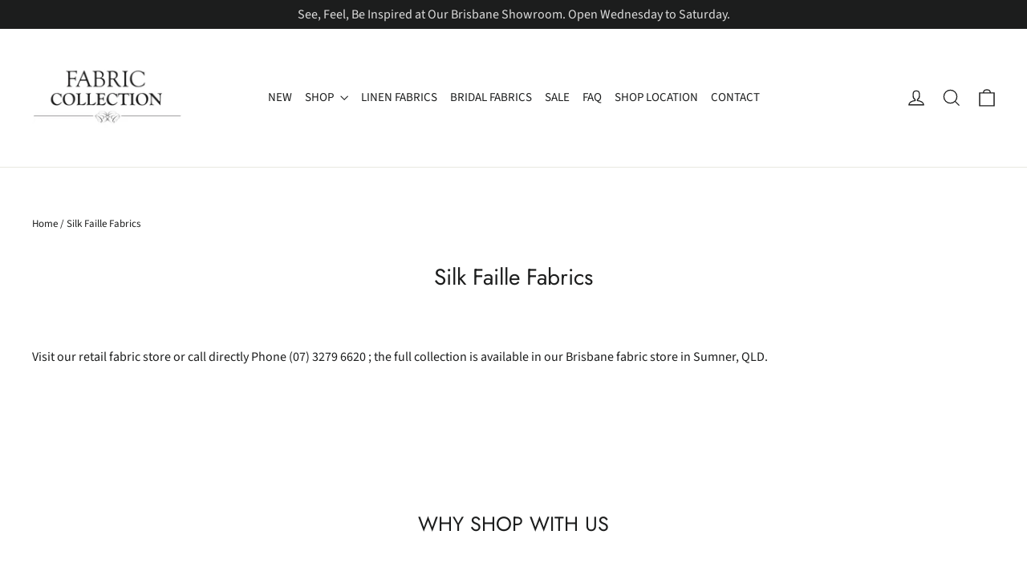

--- FILE ---
content_type: text/html; charset=utf-8
request_url: https://fabriccollection.com.au/collections/silk-faille-fabrics
body_size: 22960
content:
<!doctype html>
<html class="no-js" lang="en" dir="ltr">
<head>
  <meta charset="utf-8">
  <meta http-equiv="X-UA-Compatible" content="IE=edge,chrome=1">
  <meta name="viewport" content="width=device-width,initial-scale=1">
  <meta name="theme-color" content="#020202">
  <link rel="canonical" href="https://fabriccollection.com.au/collections/silk-faille-fabrics">
  <link rel="preconnect" href="https://cdn.shopify.com" crossorigin>
  <link rel="preconnect" href="https://fonts.shopifycdn.com" crossorigin>
  <link rel="dns-prefetch" href="https://productreviews.shopifycdn.com">
  <link rel="dns-prefetch" href="https://ajax.googleapis.com">
  <link rel="dns-prefetch" href="https://maps.googleapis.com">
  <link rel="dns-prefetch" href="https://maps.gstatic.com"><link rel="shortcut icon" href="//fabriccollection.com.au/cdn/shop/files/E7ECD77B-2C35-49FC-8492-0A42D8E0C309.png?crop=center&height=32&v=1613731402&width=32" type="image/png" /><title>Silk Faille Fabrics
&ndash; Fabric Collection 
</title>
<meta property="og:site_name" content="Fabric Collection ">
  <meta property="og:url" content="https://fabriccollection.com.au/collections/silk-faille-fabrics">
  <meta property="og:title" content="Silk Faille Fabrics">
  <meta property="og:type" content="website">
  <meta property="og:description" content="Explore Fabric Collection, a trusted local store in Sumner with European silk, lace, linen and bridal fabrics, inspiring sewists across Brisbane and Australia."><meta property="og:image" content="http://fabriccollection.com.au/cdn/shop/files/11143557_893910680647778_5696892696441004128_o.png?v=1641947411">
    <meta property="og:image:secure_url" content="https://fabriccollection.com.au/cdn/shop/files/11143557_893910680647778_5696892696441004128_o.png?v=1641947411">
    <meta property="og:image:width" content="1000">
    <meta property="og:image:height" content="1000"><meta name="twitter:site" content="@">
  <meta name="twitter:card" content="summary_large_image">
  <meta name="twitter:title" content="Silk Faille Fabrics">
  <meta name="twitter:description" content="Explore Fabric Collection, a trusted local store in Sumner with European silk, lace, linen and bridal fabrics, inspiring sewists across Brisbane and Australia.">
<style data-shopify>@font-face {
  font-family: Jost;
  font-weight: 400;
  font-style: normal;
  font-display: swap;
  src: url("//fabriccollection.com.au/cdn/fonts/jost/jost_n4.d47a1b6347ce4a4c9f437608011273009d91f2b7.woff2") format("woff2"),
       url("//fabriccollection.com.au/cdn/fonts/jost/jost_n4.791c46290e672b3f85c3d1c651ef2efa3819eadd.woff") format("woff");
}

  @font-face {
  font-family: "Source Sans Pro";
  font-weight: 400;
  font-style: normal;
  font-display: swap;
  src: url("//fabriccollection.com.au/cdn/fonts/source_sans_pro/sourcesanspro_n4.50ae3e156aed9a794db7e94c4d00984c7b66616c.woff2") format("woff2"),
       url("//fabriccollection.com.au/cdn/fonts/source_sans_pro/sourcesanspro_n4.d1662e048bd96ae7123e46600ff9744c0d84502d.woff") format("woff");
}


  @font-face {
  font-family: "Source Sans Pro";
  font-weight: 600;
  font-style: normal;
  font-display: swap;
  src: url("//fabriccollection.com.au/cdn/fonts/source_sans_pro/sourcesanspro_n6.cdbfc001bf7647698fff34a09dc1c625e4008e01.woff2") format("woff2"),
       url("//fabriccollection.com.au/cdn/fonts/source_sans_pro/sourcesanspro_n6.75b644b223b15254f28282d56f730f2224564c8d.woff") format("woff");
}

  @font-face {
  font-family: "Source Sans Pro";
  font-weight: 400;
  font-style: italic;
  font-display: swap;
  src: url("//fabriccollection.com.au/cdn/fonts/source_sans_pro/sourcesanspro_i4.130f29b9baa0095b80aea9236ca9ef6ab0069c67.woff2") format("woff2"),
       url("//fabriccollection.com.au/cdn/fonts/source_sans_pro/sourcesanspro_i4.6146c8c8ae7b8853ccbbc8b859fcf805016ee743.woff") format("woff");
}

  @font-face {
  font-family: "Source Sans Pro";
  font-weight: 600;
  font-style: italic;
  font-display: swap;
  src: url("//fabriccollection.com.au/cdn/fonts/source_sans_pro/sourcesanspro_i6.a7a1818228124da83a70eb72b7d34bc48e82dcd5.woff2") format("woff2"),
       url("//fabriccollection.com.au/cdn/fonts/source_sans_pro/sourcesanspro_i6.b8fa4504ffc1355d545c5cb21d13a938148a52fa.woff") format("woff");
}

</style><link href="//fabriccollection.com.au/cdn/shop/t/9/assets/theme.css?v=108070706098868180981747052985" rel="stylesheet" type="text/css" media="all" />
<style data-shopify>:root {
    --typeHeaderPrimary: Jost;
    --typeHeaderFallback: sans-serif;
    --typeHeaderSize: 28px;
    --typeHeaderWeight: 400;
    --typeHeaderLineHeight: 1.2;
    --typeHeaderSpacing: 0.0em;

    --typeBasePrimary:"Source Sans Pro";
    --typeBaseFallback:sans-serif;
    --typeBaseSize: 16px;
    --typeBaseWeight: 400;
    --typeBaseLineHeight: 1.6;
    --typeBaseSpacing: 0.0em;

    --iconWeight: 3px;
    --iconLinecaps: miter;
  }

  
.collection-hero__content:before,
  .hero__image-wrapper:before,
  .hero__media:before {
    background-image: linear-gradient(to bottom, rgba(0, 0, 0, 0.0) 0%, rgba(0, 0, 0, 0.0) 40%, rgba(0, 0, 0, 0.62) 100%);
  }

  .skrim__item-content .skrim__overlay:after {
    background-image: linear-gradient(to bottom, rgba(0, 0, 0, 0.0) 30%, rgba(0, 0, 0, 0.62) 100%);
  }

  .placeholder-content {
    background-image: linear-gradient(100deg, #ffffff 40%, #f7f7f7 63%, #ffffff 79%);
  }</style><script>
    document.documentElement.className = document.documentElement.className.replace('no-js', 'js');

    window.theme = window.theme || {};
    theme.routes = {
      home: "/",
      cart: "/cart.js",
      cartPage: "/cart",
      cartAdd: "/cart/add.js",
      cartChange: "/cart/change.js",
      search: "/search"
    };
    theme.strings = {
      soldOut: "Sold Out",
      unavailable: "Unavailable",
      inStockLabel: "In stock, ready to ship",
      oneStockLabel: "Low stock - [count] item left",
      otherStockLabel: "Low stock - [count] items left",
      willNotShipUntil: "Ready to ship [date]",
      willBeInStockAfter: "Back in stock [date]",
      waitingForStock: "Inventory on the way",
      cartSavings: "You're saving [savings]",
      cartEmpty: "Your cart is currently empty.",
      cartTermsConfirmation: "You must agree with the terms and conditions of sales to check out",
      searchCollections: "Collections:",
      searchPages: "Pages:",
      searchArticles: "Articles:"
    };
    theme.settings = {
      cartType: "page",
      isCustomerTemplate: false,
      moneyFormat: "${{amount}}",
      predictiveSearch: true,
      predictiveSearchType: "product,article,page,collection",
      quickView: false,
      themeName: 'Motion',
      themeVersion: "10.1.0"
    };
  </script><script type="application/ld+json">
  {
    "@context": "https://schema.org",
    "@graph": [
    {
     "@type": "WebSite",
     "@id": "https://fabriccollection.com.au/#website",
     "url":"https://fabriccollection.com.au",
     "name": "Fabric Collection ",
     "potentialAction":{
       "@type":"SearchAction",
       "target":"https://fabriccollection.com.au/search?q={search_term_string}",
         "query-input":"required name=search_term_string"
      }
    },
    {
     "@type":"LocalBusiness",
     "@id":"https://fabriccollection.com.au/#localbusiness",
     "name": "Fabric Collection",
     "image": [
   
     "https://fabriccollection.com.au/cdn/shop/files/fabric_collection_main__logo_200x.png?v=1654136734"

     ],
     "url": "https://fabriccollection.com.au",
     "telephone": "+61 7 3279 6620",
     "address": {
      "@type": "PostalAddress",
      "streetAddress": "80 Sumners Road",
      "addressLocality": "Sumner",
      "addressRegion": "QLD",
      "postalCode": "4074",
      "addressCountry": "AU"
     },
     "openingHoursSpecification":[
     {
      "@type": "OpeningHoursSpecification",
      "dayOfWeek":["Wednesday", "Thursday", "Friday"],
         "opens":"09:30",
         "closes":"16:30"
      },
      {
       "@type":"OpeningHoursSpecification",
       "dayOfWeek":"Saturday",
       "opens":"09:00",
       "closes":"15:00"
     }
    ],
    "priceRange":"$$",
     "sameAs": [
       "https://www.instagram.com/fabriccollectionbrisbane",
       "https://www.facebook.com/Fabric.Collection",
       "https://www.youtube.com/@FabricCollectionSumner"
     ]
    },
    {
    "@type":"Organization",
    "@id":"https://fabriccollection.com.au/#organization",
    "name":"Fabric Collection",
    "url":"https://fabriccollection.com.au",
    "logo":"https://fabriccollection.com.au/cdn/shop/files/fabric_collection_main__logo_200x.png?v=1654136734",
    "sameAs":[
    "https://www.instagram.com/fabriccollectionbrisbane",
    "https://www.facebook.com/Fabric.Collection",
    "https://www.youtube.com/@FabricCollectionSumner"
    ],
    "mainEntityOfPage":{
    "@type":"WebPage",
    "@id":"https://fabriccollection.com.au"
     }
    }
   ]
  }
 </script>
  
  <script>window.performance && window.performance.mark && window.performance.mark('shopify.content_for_header.start');</script><meta id="shopify-digital-wallet" name="shopify-digital-wallet" content="/52538998957/digital_wallets/dialog">
<meta name="shopify-checkout-api-token" content="258bd1ce94eb50baba1da542f5fa9ef8">
<meta id="in-context-paypal-metadata" data-shop-id="52538998957" data-venmo-supported="false" data-environment="production" data-locale="en_US" data-paypal-v4="true" data-currency="AUD">
<link rel="alternate" type="application/atom+xml" title="Feed" href="/collections/silk-faille-fabrics.atom" />
<link rel="alternate" type="application/json+oembed" href="https://fabriccollection.com.au/collections/silk-faille-fabrics.oembed">
<script async="async" src="/checkouts/internal/preloads.js?locale=en-AU"></script>
<script id="shopify-features" type="application/json">{"accessToken":"258bd1ce94eb50baba1da542f5fa9ef8","betas":["rich-media-storefront-analytics"],"domain":"fabriccollection.com.au","predictiveSearch":true,"shopId":52538998957,"locale":"en"}</script>
<script>var Shopify = Shopify || {};
Shopify.shop = "fabriccollectionbrisbane.myshopify.com";
Shopify.locale = "en";
Shopify.currency = {"active":"AUD","rate":"1.0"};
Shopify.country = "AU";
Shopify.theme = {"name":"Copy of Motion V2.0","id":131998875821,"schema_name":"Motion","schema_version":"10.1.0","theme_store_id":null,"role":"main"};
Shopify.theme.handle = "null";
Shopify.theme.style = {"id":null,"handle":null};
Shopify.cdnHost = "fabriccollection.com.au/cdn";
Shopify.routes = Shopify.routes || {};
Shopify.routes.root = "/";</script>
<script type="module">!function(o){(o.Shopify=o.Shopify||{}).modules=!0}(window);</script>
<script>!function(o){function n(){var o=[];function n(){o.push(Array.prototype.slice.apply(arguments))}return n.q=o,n}var t=o.Shopify=o.Shopify||{};t.loadFeatures=n(),t.autoloadFeatures=n()}(window);</script>
<script id="shop-js-analytics" type="application/json">{"pageType":"collection"}</script>
<script defer="defer" async type="module" src="//fabriccollection.com.au/cdn/shopifycloud/shop-js/modules/v2/client.init-shop-cart-sync_BApSsMSl.en.esm.js"></script>
<script defer="defer" async type="module" src="//fabriccollection.com.au/cdn/shopifycloud/shop-js/modules/v2/chunk.common_CBoos6YZ.esm.js"></script>
<script type="module">
  await import("//fabriccollection.com.au/cdn/shopifycloud/shop-js/modules/v2/client.init-shop-cart-sync_BApSsMSl.en.esm.js");
await import("//fabriccollection.com.au/cdn/shopifycloud/shop-js/modules/v2/chunk.common_CBoos6YZ.esm.js");

  window.Shopify.SignInWithShop?.initShopCartSync?.({"fedCMEnabled":true,"windoidEnabled":true});

</script>
<script id="__st">var __st={"a":52538998957,"offset":36000,"reqid":"de5ed11c-8c61-4813-b8fb-156ec7a925d2-1768928012","pageurl":"fabriccollection.com.au\/collections\/silk-faille-fabrics","u":"aad210dd8e6c","p":"collection","rtyp":"collection","rid":280455905453};</script>
<script>window.ShopifyPaypalV4VisibilityTracking = true;</script>
<script id="captcha-bootstrap">!function(){'use strict';const t='contact',e='account',n='new_comment',o=[[t,t],['blogs',n],['comments',n],[t,'customer']],c=[[e,'customer_login'],[e,'guest_login'],[e,'recover_customer_password'],[e,'create_customer']],r=t=>t.map((([t,e])=>`form[action*='/${t}']:not([data-nocaptcha='true']) input[name='form_type'][value='${e}']`)).join(','),a=t=>()=>t?[...document.querySelectorAll(t)].map((t=>t.form)):[];function s(){const t=[...o],e=r(t);return a(e)}const i='password',u='form_key',d=['recaptcha-v3-token','g-recaptcha-response','h-captcha-response',i],f=()=>{try{return window.sessionStorage}catch{return}},m='__shopify_v',_=t=>t.elements[u];function p(t,e,n=!1){try{const o=window.sessionStorage,c=JSON.parse(o.getItem(e)),{data:r}=function(t){const{data:e,action:n}=t;return t[m]||n?{data:e,action:n}:{data:t,action:n}}(c);for(const[e,n]of Object.entries(r))t.elements[e]&&(t.elements[e].value=n);n&&o.removeItem(e)}catch(o){console.error('form repopulation failed',{error:o})}}const l='form_type',E='cptcha';function T(t){t.dataset[E]=!0}const w=window,h=w.document,L='Shopify',v='ce_forms',y='captcha';let A=!1;((t,e)=>{const n=(g='f06e6c50-85a8-45c8-87d0-21a2b65856fe',I='https://cdn.shopify.com/shopifycloud/storefront-forms-hcaptcha/ce_storefront_forms_captcha_hcaptcha.v1.5.2.iife.js',D={infoText:'Protected by hCaptcha',privacyText:'Privacy',termsText:'Terms'},(t,e,n)=>{const o=w[L][v],c=o.bindForm;if(c)return c(t,g,e,D).then(n);var r;o.q.push([[t,g,e,D],n]),r=I,A||(h.body.append(Object.assign(h.createElement('script'),{id:'captcha-provider',async:!0,src:r})),A=!0)});var g,I,D;w[L]=w[L]||{},w[L][v]=w[L][v]||{},w[L][v].q=[],w[L][y]=w[L][y]||{},w[L][y].protect=function(t,e){n(t,void 0,e),T(t)},Object.freeze(w[L][y]),function(t,e,n,w,h,L){const[v,y,A,g]=function(t,e,n){const i=e?o:[],u=t?c:[],d=[...i,...u],f=r(d),m=r(i),_=r(d.filter((([t,e])=>n.includes(e))));return[a(f),a(m),a(_),s()]}(w,h,L),I=t=>{const e=t.target;return e instanceof HTMLFormElement?e:e&&e.form},D=t=>v().includes(t);t.addEventListener('submit',(t=>{const e=I(t);if(!e)return;const n=D(e)&&!e.dataset.hcaptchaBound&&!e.dataset.recaptchaBound,o=_(e),c=g().includes(e)&&(!o||!o.value);(n||c)&&t.preventDefault(),c&&!n&&(function(t){try{if(!f())return;!function(t){const e=f();if(!e)return;const n=_(t);if(!n)return;const o=n.value;o&&e.removeItem(o)}(t);const e=Array.from(Array(32),(()=>Math.random().toString(36)[2])).join('');!function(t,e){_(t)||t.append(Object.assign(document.createElement('input'),{type:'hidden',name:u})),t.elements[u].value=e}(t,e),function(t,e){const n=f();if(!n)return;const o=[...t.querySelectorAll(`input[type='${i}']`)].map((({name:t})=>t)),c=[...d,...o],r={};for(const[a,s]of new FormData(t).entries())c.includes(a)||(r[a]=s);n.setItem(e,JSON.stringify({[m]:1,action:t.action,data:r}))}(t,e)}catch(e){console.error('failed to persist form',e)}}(e),e.submit())}));const S=(t,e)=>{t&&!t.dataset[E]&&(n(t,e.some((e=>e===t))),T(t))};for(const o of['focusin','change'])t.addEventListener(o,(t=>{const e=I(t);D(e)&&S(e,y())}));const B=e.get('form_key'),M=e.get(l),P=B&&M;t.addEventListener('DOMContentLoaded',(()=>{const t=y();if(P)for(const e of t)e.elements[l].value===M&&p(e,B);[...new Set([...A(),...v().filter((t=>'true'===t.dataset.shopifyCaptcha))])].forEach((e=>S(e,t)))}))}(h,new URLSearchParams(w.location.search),n,t,e,['guest_login'])})(!0,!0)}();</script>
<script integrity="sha256-4kQ18oKyAcykRKYeNunJcIwy7WH5gtpwJnB7kiuLZ1E=" data-source-attribution="shopify.loadfeatures" defer="defer" src="//fabriccollection.com.au/cdn/shopifycloud/storefront/assets/storefront/load_feature-a0a9edcb.js" crossorigin="anonymous"></script>
<script data-source-attribution="shopify.dynamic_checkout.dynamic.init">var Shopify=Shopify||{};Shopify.PaymentButton=Shopify.PaymentButton||{isStorefrontPortableWallets:!0,init:function(){window.Shopify.PaymentButton.init=function(){};var t=document.createElement("script");t.src="https://fabriccollection.com.au/cdn/shopifycloud/portable-wallets/latest/portable-wallets.en.js",t.type="module",document.head.appendChild(t)}};
</script>
<script data-source-attribution="shopify.dynamic_checkout.buyer_consent">
  function portableWalletsHideBuyerConsent(e){var t=document.getElementById("shopify-buyer-consent"),n=document.getElementById("shopify-subscription-policy-button");t&&n&&(t.classList.add("hidden"),t.setAttribute("aria-hidden","true"),n.removeEventListener("click",e))}function portableWalletsShowBuyerConsent(e){var t=document.getElementById("shopify-buyer-consent"),n=document.getElementById("shopify-subscription-policy-button");t&&n&&(t.classList.remove("hidden"),t.removeAttribute("aria-hidden"),n.addEventListener("click",e))}window.Shopify?.PaymentButton&&(window.Shopify.PaymentButton.hideBuyerConsent=portableWalletsHideBuyerConsent,window.Shopify.PaymentButton.showBuyerConsent=portableWalletsShowBuyerConsent);
</script>
<script data-source-attribution="shopify.dynamic_checkout.cart.bootstrap">document.addEventListener("DOMContentLoaded",(function(){function t(){return document.querySelector("shopify-accelerated-checkout-cart, shopify-accelerated-checkout")}if(t())Shopify.PaymentButton.init();else{new MutationObserver((function(e,n){t()&&(Shopify.PaymentButton.init(),n.disconnect())})).observe(document.body,{childList:!0,subtree:!0})}}));
</script>
<link id="shopify-accelerated-checkout-styles" rel="stylesheet" media="screen" href="https://fabriccollection.com.au/cdn/shopifycloud/portable-wallets/latest/accelerated-checkout-backwards-compat.css" crossorigin="anonymous">
<style id="shopify-accelerated-checkout-cart">
        #shopify-buyer-consent {
  margin-top: 1em;
  display: inline-block;
  width: 100%;
}

#shopify-buyer-consent.hidden {
  display: none;
}

#shopify-subscription-policy-button {
  background: none;
  border: none;
  padding: 0;
  text-decoration: underline;
  font-size: inherit;
  cursor: pointer;
}

#shopify-subscription-policy-button::before {
  box-shadow: none;
}

      </style>

<script>window.performance && window.performance.mark && window.performance.mark('shopify.content_for_header.end');</script>

  <script src="//fabriccollection.com.au/cdn/shop/t/9/assets/vendor-scripts-v14.js" defer="defer"></script><script src="//fabriccollection.com.au/cdn/shop/t/9/assets/theme.js?v=75957686827622477221668583689" defer="defer"></script>

  
<link href="https://monorail-edge.shopifysvc.com" rel="dns-prefetch">
<script>(function(){if ("sendBeacon" in navigator && "performance" in window) {try {var session_token_from_headers = performance.getEntriesByType('navigation')[0].serverTiming.find(x => x.name == '_s').description;} catch {var session_token_from_headers = undefined;}var session_cookie_matches = document.cookie.match(/_shopify_s=([^;]*)/);var session_token_from_cookie = session_cookie_matches && session_cookie_matches.length === 2 ? session_cookie_matches[1] : "";var session_token = session_token_from_headers || session_token_from_cookie || "";function handle_abandonment_event(e) {var entries = performance.getEntries().filter(function(entry) {return /monorail-edge.shopifysvc.com/.test(entry.name);});if (!window.abandonment_tracked && entries.length === 0) {window.abandonment_tracked = true;var currentMs = Date.now();var navigation_start = performance.timing.navigationStart;var payload = {shop_id: 52538998957,url: window.location.href,navigation_start,duration: currentMs - navigation_start,session_token,page_type: "collection"};window.navigator.sendBeacon("https://monorail-edge.shopifysvc.com/v1/produce", JSON.stringify({schema_id: "online_store_buyer_site_abandonment/1.1",payload: payload,metadata: {event_created_at_ms: currentMs,event_sent_at_ms: currentMs}}));}}window.addEventListener('pagehide', handle_abandonment_event);}}());</script>
<script id="web-pixels-manager-setup">(function e(e,d,r,n,o){if(void 0===o&&(o={}),!Boolean(null===(a=null===(i=window.Shopify)||void 0===i?void 0:i.analytics)||void 0===a?void 0:a.replayQueue)){var i,a;window.Shopify=window.Shopify||{};var t=window.Shopify;t.analytics=t.analytics||{};var s=t.analytics;s.replayQueue=[],s.publish=function(e,d,r){return s.replayQueue.push([e,d,r]),!0};try{self.performance.mark("wpm:start")}catch(e){}var l=function(){var e={modern:/Edge?\/(1{2}[4-9]|1[2-9]\d|[2-9]\d{2}|\d{4,})\.\d+(\.\d+|)|Firefox\/(1{2}[4-9]|1[2-9]\d|[2-9]\d{2}|\d{4,})\.\d+(\.\d+|)|Chrom(ium|e)\/(9{2}|\d{3,})\.\d+(\.\d+|)|(Maci|X1{2}).+ Version\/(15\.\d+|(1[6-9]|[2-9]\d|\d{3,})\.\d+)([,.]\d+|)( \(\w+\)|)( Mobile\/\w+|) Safari\/|Chrome.+OPR\/(9{2}|\d{3,})\.\d+\.\d+|(CPU[ +]OS|iPhone[ +]OS|CPU[ +]iPhone|CPU IPhone OS|CPU iPad OS)[ +]+(15[._]\d+|(1[6-9]|[2-9]\d|\d{3,})[._]\d+)([._]\d+|)|Android:?[ /-](13[3-9]|1[4-9]\d|[2-9]\d{2}|\d{4,})(\.\d+|)(\.\d+|)|Android.+Firefox\/(13[5-9]|1[4-9]\d|[2-9]\d{2}|\d{4,})\.\d+(\.\d+|)|Android.+Chrom(ium|e)\/(13[3-9]|1[4-9]\d|[2-9]\d{2}|\d{4,})\.\d+(\.\d+|)|SamsungBrowser\/([2-9]\d|\d{3,})\.\d+/,legacy:/Edge?\/(1[6-9]|[2-9]\d|\d{3,})\.\d+(\.\d+|)|Firefox\/(5[4-9]|[6-9]\d|\d{3,})\.\d+(\.\d+|)|Chrom(ium|e)\/(5[1-9]|[6-9]\d|\d{3,})\.\d+(\.\d+|)([\d.]+$|.*Safari\/(?![\d.]+ Edge\/[\d.]+$))|(Maci|X1{2}).+ Version\/(10\.\d+|(1[1-9]|[2-9]\d|\d{3,})\.\d+)([,.]\d+|)( \(\w+\)|)( Mobile\/\w+|) Safari\/|Chrome.+OPR\/(3[89]|[4-9]\d|\d{3,})\.\d+\.\d+|(CPU[ +]OS|iPhone[ +]OS|CPU[ +]iPhone|CPU IPhone OS|CPU iPad OS)[ +]+(10[._]\d+|(1[1-9]|[2-9]\d|\d{3,})[._]\d+)([._]\d+|)|Android:?[ /-](13[3-9]|1[4-9]\d|[2-9]\d{2}|\d{4,})(\.\d+|)(\.\d+|)|Mobile Safari.+OPR\/([89]\d|\d{3,})\.\d+\.\d+|Android.+Firefox\/(13[5-9]|1[4-9]\d|[2-9]\d{2}|\d{4,})\.\d+(\.\d+|)|Android.+Chrom(ium|e)\/(13[3-9]|1[4-9]\d|[2-9]\d{2}|\d{4,})\.\d+(\.\d+|)|Android.+(UC? ?Browser|UCWEB|U3)[ /]?(15\.([5-9]|\d{2,})|(1[6-9]|[2-9]\d|\d{3,})\.\d+)\.\d+|SamsungBrowser\/(5\.\d+|([6-9]|\d{2,})\.\d+)|Android.+MQ{2}Browser\/(14(\.(9|\d{2,})|)|(1[5-9]|[2-9]\d|\d{3,})(\.\d+|))(\.\d+|)|K[Aa][Ii]OS\/(3\.\d+|([4-9]|\d{2,})\.\d+)(\.\d+|)/},d=e.modern,r=e.legacy,n=navigator.userAgent;return n.match(d)?"modern":n.match(r)?"legacy":"unknown"}(),u="modern"===l?"modern":"legacy",c=(null!=n?n:{modern:"",legacy:""})[u],f=function(e){return[e.baseUrl,"/wpm","/b",e.hashVersion,"modern"===e.buildTarget?"m":"l",".js"].join("")}({baseUrl:d,hashVersion:r,buildTarget:u}),m=function(e){var d=e.version,r=e.bundleTarget,n=e.surface,o=e.pageUrl,i=e.monorailEndpoint;return{emit:function(e){var a=e.status,t=e.errorMsg,s=(new Date).getTime(),l=JSON.stringify({metadata:{event_sent_at_ms:s},events:[{schema_id:"web_pixels_manager_load/3.1",payload:{version:d,bundle_target:r,page_url:o,status:a,surface:n,error_msg:t},metadata:{event_created_at_ms:s}}]});if(!i)return console&&console.warn&&console.warn("[Web Pixels Manager] No Monorail endpoint provided, skipping logging."),!1;try{return self.navigator.sendBeacon.bind(self.navigator)(i,l)}catch(e){}var u=new XMLHttpRequest;try{return u.open("POST",i,!0),u.setRequestHeader("Content-Type","text/plain"),u.send(l),!0}catch(e){return console&&console.warn&&console.warn("[Web Pixels Manager] Got an unhandled error while logging to Monorail."),!1}}}}({version:r,bundleTarget:l,surface:e.surface,pageUrl:self.location.href,monorailEndpoint:e.monorailEndpoint});try{o.browserTarget=l,function(e){var d=e.src,r=e.async,n=void 0===r||r,o=e.onload,i=e.onerror,a=e.sri,t=e.scriptDataAttributes,s=void 0===t?{}:t,l=document.createElement("script"),u=document.querySelector("head"),c=document.querySelector("body");if(l.async=n,l.src=d,a&&(l.integrity=a,l.crossOrigin="anonymous"),s)for(var f in s)if(Object.prototype.hasOwnProperty.call(s,f))try{l.dataset[f]=s[f]}catch(e){}if(o&&l.addEventListener("load",o),i&&l.addEventListener("error",i),u)u.appendChild(l);else{if(!c)throw new Error("Did not find a head or body element to append the script");c.appendChild(l)}}({src:f,async:!0,onload:function(){if(!function(){var e,d;return Boolean(null===(d=null===(e=window.Shopify)||void 0===e?void 0:e.analytics)||void 0===d?void 0:d.initialized)}()){var d=window.webPixelsManager.init(e)||void 0;if(d){var r=window.Shopify.analytics;r.replayQueue.forEach((function(e){var r=e[0],n=e[1],o=e[2];d.publishCustomEvent(r,n,o)})),r.replayQueue=[],r.publish=d.publishCustomEvent,r.visitor=d.visitor,r.initialized=!0}}},onerror:function(){return m.emit({status:"failed",errorMsg:"".concat(f," has failed to load")})},sri:function(e){var d=/^sha384-[A-Za-z0-9+/=]+$/;return"string"==typeof e&&d.test(e)}(c)?c:"",scriptDataAttributes:o}),m.emit({status:"loading"})}catch(e){m.emit({status:"failed",errorMsg:(null==e?void 0:e.message)||"Unknown error"})}}})({shopId: 52538998957,storefrontBaseUrl: "https://fabriccollection.com.au",extensionsBaseUrl: "https://extensions.shopifycdn.com/cdn/shopifycloud/web-pixels-manager",monorailEndpoint: "https://monorail-edge.shopifysvc.com/unstable/produce_batch",surface: "storefront-renderer",enabledBetaFlags: ["2dca8a86"],webPixelsConfigList: [{"id":"shopify-app-pixel","configuration":"{}","eventPayloadVersion":"v1","runtimeContext":"STRICT","scriptVersion":"0450","apiClientId":"shopify-pixel","type":"APP","privacyPurposes":["ANALYTICS","MARKETING"]},{"id":"shopify-custom-pixel","eventPayloadVersion":"v1","runtimeContext":"LAX","scriptVersion":"0450","apiClientId":"shopify-pixel","type":"CUSTOM","privacyPurposes":["ANALYTICS","MARKETING"]}],isMerchantRequest: false,initData: {"shop":{"name":"Fabric Collection ","paymentSettings":{"currencyCode":"AUD"},"myshopifyDomain":"fabriccollectionbrisbane.myshopify.com","countryCode":"AU","storefrontUrl":"https:\/\/fabriccollection.com.au"},"customer":null,"cart":null,"checkout":null,"productVariants":[],"purchasingCompany":null},},"https://fabriccollection.com.au/cdn","fcfee988w5aeb613cpc8e4bc33m6693e112",{"modern":"","legacy":""},{"shopId":"52538998957","storefrontBaseUrl":"https:\/\/fabriccollection.com.au","extensionBaseUrl":"https:\/\/extensions.shopifycdn.com\/cdn\/shopifycloud\/web-pixels-manager","surface":"storefront-renderer","enabledBetaFlags":"[\"2dca8a86\"]","isMerchantRequest":"false","hashVersion":"fcfee988w5aeb613cpc8e4bc33m6693e112","publish":"custom","events":"[[\"page_viewed\",{}],[\"collection_viewed\",{\"collection\":{\"id\":\"280455905453\",\"title\":\"Silk Faille Fabrics\",\"productVariants\":[]}}]]"});</script><script>
  window.ShopifyAnalytics = window.ShopifyAnalytics || {};
  window.ShopifyAnalytics.meta = window.ShopifyAnalytics.meta || {};
  window.ShopifyAnalytics.meta.currency = 'AUD';
  var meta = {"products":[],"page":{"pageType":"collection","resourceType":"collection","resourceId":280455905453,"requestId":"de5ed11c-8c61-4813-b8fb-156ec7a925d2-1768928012"}};
  for (var attr in meta) {
    window.ShopifyAnalytics.meta[attr] = meta[attr];
  }
</script>
<script class="analytics">
  (function () {
    var customDocumentWrite = function(content) {
      var jquery = null;

      if (window.jQuery) {
        jquery = window.jQuery;
      } else if (window.Checkout && window.Checkout.$) {
        jquery = window.Checkout.$;
      }

      if (jquery) {
        jquery('body').append(content);
      }
    };

    var hasLoggedConversion = function(token) {
      if (token) {
        return document.cookie.indexOf('loggedConversion=' + token) !== -1;
      }
      return false;
    }

    var setCookieIfConversion = function(token) {
      if (token) {
        var twoMonthsFromNow = new Date(Date.now());
        twoMonthsFromNow.setMonth(twoMonthsFromNow.getMonth() + 2);

        document.cookie = 'loggedConversion=' + token + '; expires=' + twoMonthsFromNow;
      }
    }

    var trekkie = window.ShopifyAnalytics.lib = window.trekkie = window.trekkie || [];
    if (trekkie.integrations) {
      return;
    }
    trekkie.methods = [
      'identify',
      'page',
      'ready',
      'track',
      'trackForm',
      'trackLink'
    ];
    trekkie.factory = function(method) {
      return function() {
        var args = Array.prototype.slice.call(arguments);
        args.unshift(method);
        trekkie.push(args);
        return trekkie;
      };
    };
    for (var i = 0; i < trekkie.methods.length; i++) {
      var key = trekkie.methods[i];
      trekkie[key] = trekkie.factory(key);
    }
    trekkie.load = function(config) {
      trekkie.config = config || {};
      trekkie.config.initialDocumentCookie = document.cookie;
      var first = document.getElementsByTagName('script')[0];
      var script = document.createElement('script');
      script.type = 'text/javascript';
      script.onerror = function(e) {
        var scriptFallback = document.createElement('script');
        scriptFallback.type = 'text/javascript';
        scriptFallback.onerror = function(error) {
                var Monorail = {
      produce: function produce(monorailDomain, schemaId, payload) {
        var currentMs = new Date().getTime();
        var event = {
          schema_id: schemaId,
          payload: payload,
          metadata: {
            event_created_at_ms: currentMs,
            event_sent_at_ms: currentMs
          }
        };
        return Monorail.sendRequest("https://" + monorailDomain + "/v1/produce", JSON.stringify(event));
      },
      sendRequest: function sendRequest(endpointUrl, payload) {
        // Try the sendBeacon API
        if (window && window.navigator && typeof window.navigator.sendBeacon === 'function' && typeof window.Blob === 'function' && !Monorail.isIos12()) {
          var blobData = new window.Blob([payload], {
            type: 'text/plain'
          });

          if (window.navigator.sendBeacon(endpointUrl, blobData)) {
            return true;
          } // sendBeacon was not successful

        } // XHR beacon

        var xhr = new XMLHttpRequest();

        try {
          xhr.open('POST', endpointUrl);
          xhr.setRequestHeader('Content-Type', 'text/plain');
          xhr.send(payload);
        } catch (e) {
          console.log(e);
        }

        return false;
      },
      isIos12: function isIos12() {
        return window.navigator.userAgent.lastIndexOf('iPhone; CPU iPhone OS 12_') !== -1 || window.navigator.userAgent.lastIndexOf('iPad; CPU OS 12_') !== -1;
      }
    };
    Monorail.produce('monorail-edge.shopifysvc.com',
      'trekkie_storefront_load_errors/1.1',
      {shop_id: 52538998957,
      theme_id: 131998875821,
      app_name: "storefront",
      context_url: window.location.href,
      source_url: "//fabriccollection.com.au/cdn/s/trekkie.storefront.cd680fe47e6c39ca5d5df5f0a32d569bc48c0f27.min.js"});

        };
        scriptFallback.async = true;
        scriptFallback.src = '//fabriccollection.com.au/cdn/s/trekkie.storefront.cd680fe47e6c39ca5d5df5f0a32d569bc48c0f27.min.js';
        first.parentNode.insertBefore(scriptFallback, first);
      };
      script.async = true;
      script.src = '//fabriccollection.com.au/cdn/s/trekkie.storefront.cd680fe47e6c39ca5d5df5f0a32d569bc48c0f27.min.js';
      first.parentNode.insertBefore(script, first);
    };
    trekkie.load(
      {"Trekkie":{"appName":"storefront","development":false,"defaultAttributes":{"shopId":52538998957,"isMerchantRequest":null,"themeId":131998875821,"themeCityHash":"16762249388668520611","contentLanguage":"en","currency":"AUD","eventMetadataId":"4b6f1f13-5ac9-441e-ac20-1e2e81295d5f"},"isServerSideCookieWritingEnabled":true,"monorailRegion":"shop_domain","enabledBetaFlags":["65f19447"]},"Session Attribution":{},"S2S":{"facebookCapiEnabled":false,"source":"trekkie-storefront-renderer","apiClientId":580111}}
    );

    var loaded = false;
    trekkie.ready(function() {
      if (loaded) return;
      loaded = true;

      window.ShopifyAnalytics.lib = window.trekkie;

      var originalDocumentWrite = document.write;
      document.write = customDocumentWrite;
      try { window.ShopifyAnalytics.merchantGoogleAnalytics.call(this); } catch(error) {};
      document.write = originalDocumentWrite;

      window.ShopifyAnalytics.lib.page(null,{"pageType":"collection","resourceType":"collection","resourceId":280455905453,"requestId":"de5ed11c-8c61-4813-b8fb-156ec7a925d2-1768928012","shopifyEmitted":true});

      var match = window.location.pathname.match(/checkouts\/(.+)\/(thank_you|post_purchase)/)
      var token = match? match[1]: undefined;
      if (!hasLoggedConversion(token)) {
        setCookieIfConversion(token);
        window.ShopifyAnalytics.lib.track("Viewed Product Category",{"currency":"AUD","category":"Collection: silk-faille-fabrics","collectionName":"silk-faille-fabrics","collectionId":280455905453,"nonInteraction":true},undefined,undefined,{"shopifyEmitted":true});
      }
    });


        var eventsListenerScript = document.createElement('script');
        eventsListenerScript.async = true;
        eventsListenerScript.src = "//fabriccollection.com.au/cdn/shopifycloud/storefront/assets/shop_events_listener-3da45d37.js";
        document.getElementsByTagName('head')[0].appendChild(eventsListenerScript);

})();</script>
<script
  defer
  src="https://fabriccollection.com.au/cdn/shopifycloud/perf-kit/shopify-perf-kit-3.0.4.min.js"
  data-application="storefront-renderer"
  data-shop-id="52538998957"
  data-render-region="gcp-us-central1"
  data-page-type="collection"
  data-theme-instance-id="131998875821"
  data-theme-name="Motion"
  data-theme-version="10.1.0"
  data-monorail-region="shop_domain"
  data-resource-timing-sampling-rate="10"
  data-shs="true"
  data-shs-beacon="true"
  data-shs-export-with-fetch="true"
  data-shs-logs-sample-rate="1"
  data-shs-beacon-endpoint="https://fabriccollection.com.au/api/collect"
></script>
</head>

<body class="template-collection" data-transitions="false" data-type_header_capitalize="false" data-type_base_accent_transform="true" data-type_header_accent_transform="true" data-animate_sections="true" data-animate_underlines="true" data-animate_buttons="true" data-animate_images="true" data-animate_page_transition_style="page-slow-fade" data-type_header_text_alignment="true" data-animate_images_style="zoom-fade">

  

  <a class="in-page-link visually-hidden skip-link" href="#MainContent">Skip to content</a>

  <div id="PageContainer" class="page-container">
    <div class="transition-body"><div id="shopify-section-header" class="shopify-section"><div id="NavDrawer" class="drawer drawer--right">
  <div class="drawer__contents">
    <div class="drawer__fixed-header">
      <div class="drawer__header appear-animation appear-delay-2">
        <div class="drawer__title"></div>
        <div class="drawer__close">
          <button type="button" class="drawer__close-button js-drawer-close">
            <svg aria-hidden="true" focusable="false" role="presentation" class="icon icon-close" viewBox="0 0 64 64"><path d="M19 17.61l27.12 27.13m0-27.12L19 44.74"/></svg>
            <span class="icon__fallback-text">Close menu</span>
          </button>
        </div>
      </div>
    </div>
    <div class="drawer__scrollable">
      <ul class="mobile-nav" role="navigation" aria-label="Primary"><li class="mobile-nav__item appear-animation appear-delay-3"><a href="/collections/new-arrivals" class="mobile-nav__link">NEW </a></li><li class="mobile-nav__item appear-animation appear-delay-4"><div class="mobile-nav__has-sublist"><a href="/collections" class="mobile-nav__link" id="Label-collections2">
                    SHOP
                  </a>
                  <div class="mobile-nav__toggle">
                    <button type="button" class="collapsible-trigger collapsible--auto-height" aria-controls="Linklist-collections2" aria-labelledby="Label-collections2"><span class="collapsible-trigger__icon collapsible-trigger__icon--open" role="presentation">
  <svg aria-hidden="true" focusable="false" role="presentation" class="icon icon--wide icon-chevron-down" viewBox="0 0 28 16"><path d="M1.57 1.59l12.76 12.77L27.1 1.59" stroke-width="2" stroke="#000" fill="none" fill-rule="evenodd"/></svg>
</span>
</button>
                  </div></div><div id="Linklist-collections2" class="mobile-nav__sublist collapsible-content collapsible-content--all">
                <div class="collapsible-content__inner">
                  <ul class="mobile-nav__sublist"><li class="mobile-nav__item">
                        <div class="mobile-nav__child-item"><a href="/collections/cotton-silk-fabrics" class="mobile-nav__link" id="Sublabel-collections-cotton-silk-fabrics1">
                              COTTON SILK FABRICS
                            </a></div></li><li class="mobile-nav__item">
                        <div class="mobile-nav__child-item"><a href="/collections/bamboo-jersey" class="mobile-nav__link" id="Sublabel-collections-bamboo-jersey2">
                              BAMBOO JERSEY
                            </a></div></li><li class="mobile-nav__item">
                        <div class="mobile-nav__child-item"><a href="/collections/bespoke-evening-wear-fabrics" class="mobile-nav__link" id="Sublabel-collections-bespoke-evening-wear-fabrics3">
                              BESPOKE EVENING FABRICS
                            </a><button type="button" class="collapsible-trigger" aria-controls="Sublinklist-collections2-collections-bespoke-evening-wear-fabrics3" aria-labelledby="Sublabel-collections-bespoke-evening-wear-fabrics3"><span class="collapsible-trigger__icon collapsible-trigger__icon--open collapsible-trigger__icon--circle" role="presentation">
  <svg aria-hidden="true" focusable="false" role="presentation" class="icon icon-plus" viewBox="0 0 20 20"><path fill="#444" d="M17.409 8.929h-6.695V2.258c0-.566-.506-1.029-1.071-1.029s-1.071.463-1.071 1.029v6.671H1.967C1.401 8.929.938 9.435.938 10s.463 1.071 1.029 1.071h6.605V17.7c0 .566.506 1.029 1.071 1.029s1.071-.463 1.071-1.029v-6.629h6.695c.566 0 1.029-.506 1.029-1.071s-.463-1.071-1.029-1.071z"/></svg>
  <svg aria-hidden="true" focusable="false" role="presentation" class="icon icon-minus" viewBox="0 0 20 20"><path fill="#444" d="M17.543 11.029H2.1A1.032 1.032 0 0 1 1.071 10c0-.566.463-1.029 1.029-1.029h15.443c.566 0 1.029.463 1.029 1.029 0 .566-.463 1.029-1.029 1.029z"/></svg>
</span>
</button></div><div id="Sublinklist-collections2-collections-bespoke-evening-wear-fabrics3" class="mobile-nav__sublist collapsible-content collapsible-content--all" aria-labelledby="Sublabel-collections-bespoke-evening-wear-fabrics3">
                            <div class="collapsible-content__inner">
                              <ul class="mobile-nav__grandchildlist"><li class="mobile-nav__item">
                                    <a href="/collections/satin-fabrics" class="mobile-nav__link">
                                      Satin Fabrics
                                    </a>
                                  </li><li class="mobile-nav__item">
                                    <a href="/collections/matt-stretch-satin-lining-fabrics" class="mobile-nav__link">
                                      Satin Matt 
                                    </a>
                                  </li><li class="mobile-nav__item">
                                    <a href="/collections/chiffon-georgette-fabrics" class="mobile-nav__link">
                                      Chiffon & Georgette Fabrics
                                    </a>
                                  </li><li class="mobile-nav__item">
                                    <a href="/collections/italian-microfibre-crepe" class="mobile-nav__link">
                                      Italian Microfibre Crepe
                                    </a>
                                  </li><li class="mobile-nav__item">
                                    <a href="/collections/satin-fabric-duchess-vaniti" class="mobile-nav__link">
                                      Vaniti Stretch Duchesse Satin
                                    </a>
                                  </li><li class="mobile-nav__item">
                                    <a href="/collections/trieste-collection" class="mobile-nav__link">
                                      Trieste Collection
                                    </a>
                                  </li><li class="mobile-nav__item">
                                    <a href="/collections/brocades-jacquards" class="mobile-nav__link">
                                      Brocades & Jacquards
                                    </a>
                                  </li><li class="mobile-nav__item">
                                    <a href="/collections/stretch-polyester-lining" class="mobile-nav__link">
                                      Stretch Polyester Satin
                                    </a>
                                  </li><li class="mobile-nav__item">
                                    <a href="/collections/matt-crepe" class="mobile-nav__link">
                                      Matt Crepe
                                    </a>
                                  </li><li class="mobile-nav__item">
                                    <a href="/collections/italian-microfibre-crepe-siena" class="mobile-nav__link">
                                      Italian Microfibre Crepe Siena
                                    </a>
                                  </li><li class="mobile-nav__item">
                                    <a href="/collections/italian-microfibre-crepe-rimini" class="mobile-nav__link">
                                      Italian Microfibre Crepe Rimini
                                    </a>
                                  </li></ul>
                            </div>
                          </div></li><li class="mobile-nav__item">
                        <div class="mobile-nav__child-item"><a href="/collections/linen-fabrics" class="mobile-nav__link" id="Sublabel-collections-linen-fabrics4">
                              ALL LINENS 
                            </a><button type="button" class="collapsible-trigger" aria-controls="Sublinklist-collections2-collections-linen-fabrics4" aria-labelledby="Sublabel-collections-linen-fabrics4"><span class="collapsible-trigger__icon collapsible-trigger__icon--open collapsible-trigger__icon--circle" role="presentation">
  <svg aria-hidden="true" focusable="false" role="presentation" class="icon icon-plus" viewBox="0 0 20 20"><path fill="#444" d="M17.409 8.929h-6.695V2.258c0-.566-.506-1.029-1.071-1.029s-1.071.463-1.071 1.029v6.671H1.967C1.401 8.929.938 9.435.938 10s.463 1.071 1.029 1.071h6.605V17.7c0 .566.506 1.029 1.071 1.029s1.071-.463 1.071-1.029v-6.629h6.695c.566 0 1.029-.506 1.029-1.071s-.463-1.071-1.029-1.071z"/></svg>
  <svg aria-hidden="true" focusable="false" role="presentation" class="icon icon-minus" viewBox="0 0 20 20"><path fill="#444" d="M17.543 11.029H2.1A1.032 1.032 0 0 1 1.071 10c0-.566.463-1.029 1.029-1.029h15.443c.566 0 1.029.463 1.029 1.029 0 .566-.463 1.029-1.029 1.029z"/></svg>
</span>
</button></div><div id="Sublinklist-collections2-collections-linen-fabrics4" class="mobile-nav__sublist collapsible-content collapsible-content--all" aria-labelledby="Sublabel-collections-linen-fabrics4">
                            <div class="collapsible-content__inner">
                              <ul class="mobile-nav__grandchildlist"><li class="mobile-nav__item">
                                    <a href="/collections/linen-plain-fabrics" class="mobile-nav__link">
                                      Linen Plain Fabrics
                                    </a>
                                  </li><li class="mobile-nav__item">
                                    <a href="/collections/linen-printed-fabrics" class="mobile-nav__link">
                                      Linen Printed Fabrics
                                    </a>
                                  </li><li class="mobile-nav__item">
                                    <a href="/collections/linen-blends" class="mobile-nav__link">
                                      Linen Blend Fabrics
                                    </a>
                                  </li><li class="mobile-nav__item">
                                    <a href="/collections/linen-moda" class="mobile-nav__link">
                                      Linen Moda Fabrics
                                    </a>
                                  </li><li class="mobile-nav__item">
                                    <a href="/collections/linen-ella" class="mobile-nav__link">
                                      Linen Ella Fabrics
                                    </a>
                                  </li><li class="mobile-nav__item">
                                    <a href="/collections/linen-como" class="mobile-nav__link">
                                      Linen Como Fabrics
                                    </a>
                                  </li><li class="mobile-nav__item">
                                    <a href="/collections/linen-sandwashed" class="mobile-nav__link">
                                      Linen Sandwashed Fabrics
                                    </a>
                                  </li></ul>
                            </div>
                          </div></li><li class="mobile-nav__item">
                        <div class="mobile-nav__child-item"><a href="/collections/cotton-fabrics" class="mobile-nav__link" id="Sublabel-collections-cotton-fabrics5">
                              ALL COTTONS
                            </a><button type="button" class="collapsible-trigger" aria-controls="Sublinklist-collections2-collections-cotton-fabrics5" aria-labelledby="Sublabel-collections-cotton-fabrics5"><span class="collapsible-trigger__icon collapsible-trigger__icon--open collapsible-trigger__icon--circle" role="presentation">
  <svg aria-hidden="true" focusable="false" role="presentation" class="icon icon-plus" viewBox="0 0 20 20"><path fill="#444" d="M17.409 8.929h-6.695V2.258c0-.566-.506-1.029-1.071-1.029s-1.071.463-1.071 1.029v6.671H1.967C1.401 8.929.938 9.435.938 10s.463 1.071 1.029 1.071h6.605V17.7c0 .566.506 1.029 1.071 1.029s1.071-.463 1.071-1.029v-6.629h6.695c.566 0 1.029-.506 1.029-1.071s-.463-1.071-1.029-1.071z"/></svg>
  <svg aria-hidden="true" focusable="false" role="presentation" class="icon icon-minus" viewBox="0 0 20 20"><path fill="#444" d="M17.543 11.029H2.1A1.032 1.032 0 0 1 1.071 10c0-.566.463-1.029 1.029-1.029h15.443c.566 0 1.029.463 1.029 1.029 0 .566-.463 1.029-1.029 1.029z"/></svg>
</span>
</button></div><div id="Sublinklist-collections2-collections-cotton-fabrics5" class="mobile-nav__sublist collapsible-content collapsible-content--all" aria-labelledby="Sublabel-collections-cotton-fabrics5">
                            <div class="collapsible-content__inner">
                              <ul class="mobile-nav__grandchildlist"><li class="mobile-nav__item">
                                    <a href="/collections/cotton-plain-fabrics" class="mobile-nav__link">
                                      Cotton Plain Fabrics
                                    </a>
                                  </li><li class="mobile-nav__item">
                                    <a href="/collections/cotton-print-fabrics" class="mobile-nav__link">
                                      Cotton Print Fabrics
                                    </a>
                                  </li><li class="mobile-nav__item">
                                    <a href="/collections/cotton-stretch-woven-fabrics" class="mobile-nav__link">
                                      Cotton Stretch Woven Fabrics
                                    </a>
                                  </li><li class="mobile-nav__item">
                                    <a href="/collections/cotton-broderie-anglaise-embroidery" class="mobile-nav__link">
                                      Cotton Broderie Anglaise & Embroidery
                                    </a>
                                  </li><li class="mobile-nav__item">
                                    <a href="/collections/cotton-blends" class="mobile-nav__link">
                                      Cotton Blends
                                    </a>
                                  </li><li class="mobile-nav__item">
                                    <a href="/collections/cotton-silk-fabrics" class="mobile-nav__link">
                                      Cotton Silk Fabrics
                                    </a>
                                  </li><li class="mobile-nav__item">
                                    <a href="/collections/cotton-double-gauze" class="mobile-nav__link">
                                      Cotton Double Gauze
                                    </a>
                                  </li></ul>
                            </div>
                          </div></li><li class="mobile-nav__item">
                        <div class="mobile-nav__child-item"><a href="/collections/stretch-knit-fabrics" class="mobile-nav__link" id="Sublabel-collections-stretch-knit-fabrics6">
                              STRETCH &amp; KNIT FABRICS
                            </a><button type="button" class="collapsible-trigger" aria-controls="Sublinklist-collections2-collections-stretch-knit-fabrics6" aria-labelledby="Sublabel-collections-stretch-knit-fabrics6"><span class="collapsible-trigger__icon collapsible-trigger__icon--open collapsible-trigger__icon--circle" role="presentation">
  <svg aria-hidden="true" focusable="false" role="presentation" class="icon icon-plus" viewBox="0 0 20 20"><path fill="#444" d="M17.409 8.929h-6.695V2.258c0-.566-.506-1.029-1.071-1.029s-1.071.463-1.071 1.029v6.671H1.967C1.401 8.929.938 9.435.938 10s.463 1.071 1.029 1.071h6.605V17.7c0 .566.506 1.029 1.071 1.029s1.071-.463 1.071-1.029v-6.629h6.695c.566 0 1.029-.506 1.029-1.071s-.463-1.071-1.029-1.071z"/></svg>
  <svg aria-hidden="true" focusable="false" role="presentation" class="icon icon-minus" viewBox="0 0 20 20"><path fill="#444" d="M17.543 11.029H2.1A1.032 1.032 0 0 1 1.071 10c0-.566.463-1.029 1.029-1.029h15.443c.566 0 1.029.463 1.029 1.029 0 .566-.463 1.029-1.029 1.029z"/></svg>
</span>
</button></div><div id="Sublinklist-collections2-collections-stretch-knit-fabrics6" class="mobile-nav__sublist collapsible-content collapsible-content--all" aria-labelledby="Sublabel-collections-stretch-knit-fabrics6">
                            <div class="collapsible-content__inner">
                              <ul class="mobile-nav__grandchildlist"><li class="mobile-nav__item">
                                    <a href="/collections/bamboo-jersey" class="mobile-nav__link">
                                      Bamboo Jersey Fabrics
                                    </a>
                                  </li><li class="mobile-nav__item">
                                    <a href="/collections/cotton-jersey-knit" class="mobile-nav__link">
                                      Cotton Jersey Knit
                                    </a>
                                  </li><li class="mobile-nav__item">
                                    <a href="/collections/plain-jersey-fabrics" class="mobile-nav__link">
                                      Plain Jersey Fabrics
                                    </a>
                                  </li><li class="mobile-nav__item">
                                    <a href="/collections/printed-jersey-fabrics" class="mobile-nav__link">
                                      Printed Jersey Fabrics
                                    </a>
                                  </li><li class="mobile-nav__item">
                                    <a href="/collections/scuba-fabrics" class="mobile-nav__link">
                                      Scuba Fabrics
                                    </a>
                                  </li><li class="mobile-nav__item">
                                    <a href="/collections/ponti-fabrics" class="mobile-nav__link">
                                      Ponti Fabrics
                                    </a>
                                  </li><li class="mobile-nav__item">
                                    <a href="/collections/viscose-jersey" class="mobile-nav__link">
                                      Viscose Jersey Fabrics
                                    </a>
                                  </li></ul>
                            </div>
                          </div></li><li class="mobile-nav__item">
                        <div class="mobile-nav__child-item"><a href="/collections/italian-fabric-collection" class="mobile-nav__link" id="Sublabel-collections-italian-fabric-collection7">
                              TESSUTI COLLECTION
                            </a></div></li><li class="mobile-nav__item">
                        <div class="mobile-nav__child-item"><a href="/collections/fashion-daywear-fabrics" class="mobile-nav__link" id="Sublabel-collections-fashion-daywear-fabrics8">
                              FASHION DAYWEAR FABRICS
                            </a></div></li><li class="mobile-nav__item">
                        <div class="mobile-nav__child-item"><a href="/collections/bridal-plain-tulles" class="mobile-nav__link" id="Sublabel-collections-bridal-plain-tulles9">
                              BRIDAL TULLES
                            </a></div></li><li class="mobile-nav__item">
                        <div class="mobile-nav__child-item"><a href="/collections/laces" class="mobile-nav__link" id="Sublabel-collections-laces10">
                              LACES &amp; TULLES
                            </a><button type="button" class="collapsible-trigger" aria-controls="Sublinklist-collections2-collections-laces10" aria-labelledby="Sublabel-collections-laces10"><span class="collapsible-trigger__icon collapsible-trigger__icon--open collapsible-trigger__icon--circle" role="presentation">
  <svg aria-hidden="true" focusable="false" role="presentation" class="icon icon-plus" viewBox="0 0 20 20"><path fill="#444" d="M17.409 8.929h-6.695V2.258c0-.566-.506-1.029-1.071-1.029s-1.071.463-1.071 1.029v6.671H1.967C1.401 8.929.938 9.435.938 10s.463 1.071 1.029 1.071h6.605V17.7c0 .566.506 1.029 1.071 1.029s1.071-.463 1.071-1.029v-6.629h6.695c.566 0 1.029-.506 1.029-1.071s-.463-1.071-1.029-1.071z"/></svg>
  <svg aria-hidden="true" focusable="false" role="presentation" class="icon icon-minus" viewBox="0 0 20 20"><path fill="#444" d="M17.543 11.029H2.1A1.032 1.032 0 0 1 1.071 10c0-.566.463-1.029 1.029-1.029h15.443c.566 0 1.029.463 1.029 1.029 0 .566-.463 1.029-1.029 1.029z"/></svg>
</span>
</button></div><div id="Sublinklist-collections2-collections-laces10" class="mobile-nav__sublist collapsible-content collapsible-content--all" aria-labelledby="Sublabel-collections-laces10">
                            <div class="collapsible-content__inner">
                              <ul class="mobile-nav__grandchildlist"><li class="mobile-nav__item">
                                    <a href="/collections/guipure-lace" class="mobile-nav__link">
                                      Guipure Lace
                                    </a>
                                  </li><li class="mobile-nav__item">
                                    <a href="/collections/fine-lace" class="mobile-nav__link">
                                      Fine Lace
                                    </a>
                                  </li><li class="mobile-nav__item">
                                    <a href="/collections/beaded-embroidered-tulle" class="mobile-nav__link">
                                      Beaded & Embroidered Tulle
                                    </a>
                                  </li><li class="mobile-nav__item">
                                    <a href="/collections/bridal-lace-fabrics" class="mobile-nav__link">
                                      Bridal Lace
                                    </a>
                                  </li></ul>
                            </div>
                          </div></li><li class="mobile-nav__item">
                        <div class="mobile-nav__child-item"><a href="/collections/bridal-fabrics" class="mobile-nav__link" id="Sublabel-collections-bridal-fabrics11">
                              ALL BRIDAL FABRICS
                            </a><button type="button" class="collapsible-trigger" aria-controls="Sublinklist-collections2-collections-bridal-fabrics11" aria-labelledby="Sublabel-collections-bridal-fabrics11"><span class="collapsible-trigger__icon collapsible-trigger__icon--open collapsible-trigger__icon--circle" role="presentation">
  <svg aria-hidden="true" focusable="false" role="presentation" class="icon icon-plus" viewBox="0 0 20 20"><path fill="#444" d="M17.409 8.929h-6.695V2.258c0-.566-.506-1.029-1.071-1.029s-1.071.463-1.071 1.029v6.671H1.967C1.401 8.929.938 9.435.938 10s.463 1.071 1.029 1.071h6.605V17.7c0 .566.506 1.029 1.071 1.029s1.071-.463 1.071-1.029v-6.629h6.695c.566 0 1.029-.506 1.029-1.071s-.463-1.071-1.029-1.071z"/></svg>
  <svg aria-hidden="true" focusable="false" role="presentation" class="icon icon-minus" viewBox="0 0 20 20"><path fill="#444" d="M17.543 11.029H2.1A1.032 1.032 0 0 1 1.071 10c0-.566.463-1.029 1.029-1.029h15.443c.566 0 1.029.463 1.029 1.029 0 .566-.463 1.029-1.029 1.029z"/></svg>
</span>
</button></div><div id="Sublinklist-collections2-collections-bridal-fabrics11" class="mobile-nav__sublist collapsible-content collapsible-content--all" aria-labelledby="Sublabel-collections-bridal-fabrics11">
                            <div class="collapsible-content__inner">
                              <ul class="mobile-nav__grandchildlist"><li class="mobile-nav__item">
                                    <a href="/collections/bridal-plain-fabrics" class="mobile-nav__link">
                                      Bridal Plain Fabrics
                                    </a>
                                  </li><li class="mobile-nav__item">
                                    <a href="/collections/bridal-silk" class="mobile-nav__link">
                                      Bridal Silk Fabrics
                                    </a>
                                  </li><li class="mobile-nav__item">
                                    <a href="/collections/bridal-lace-fabrics" class="mobile-nav__link">
                                      Bridal Lace
                                    </a>
                                  </li><li class="mobile-nav__item">
                                    <a href="/collections/bridal-tulles" class="mobile-nav__link">
                                      Bridal Embroidered Tulles
                                    </a>
                                  </li><li class="mobile-nav__item">
                                    <a href="/collections/bridal-plain-tulles" class="mobile-nav__link">
                                      Bridal Plain Tulles
                                    </a>
                                  </li><li class="mobile-nav__item">
                                    <a href="/collections/bridal-embellished-tulles" class="mobile-nav__link">
                                      Bridal Embellished Tulles
                                    </a>
                                  </li><li class="mobile-nav__item">
                                    <a href="/collections/bridal-trims-and-motifs" class="mobile-nav__link">
                                      Bridal Trims and Motifs
                                    </a>
                                  </li><li class="mobile-nav__item">
                                    <a href="/collections/bridal-garment-bag" class="mobile-nav__link">
                                      Bridal Garment Bag
                                    </a>
                                  </li></ul>
                            </div>
                          </div></li><li class="mobile-nav__item">
                        <div class="mobile-nav__child-item"><a href="/collections/bridal-garment-bag" class="mobile-nav__link" id="Sublabel-collections-bridal-garment-bag12">
                              BRIDAL GARMENT BAG
                            </a></div></li><li class="mobile-nav__item">
                        <div class="mobile-nav__child-item"><a href="/collections/sewing-supplies" class="mobile-nav__link" id="Sublabel-collections-sewing-supplies13">
                              SEWING SUPPLIES
                            </a><button type="button" class="collapsible-trigger" aria-controls="Sublinklist-collections2-collections-sewing-supplies13" aria-labelledby="Sublabel-collections-sewing-supplies13"><span class="collapsible-trigger__icon collapsible-trigger__icon--open collapsible-trigger__icon--circle" role="presentation">
  <svg aria-hidden="true" focusable="false" role="presentation" class="icon icon-plus" viewBox="0 0 20 20"><path fill="#444" d="M17.409 8.929h-6.695V2.258c0-.566-.506-1.029-1.071-1.029s-1.071.463-1.071 1.029v6.671H1.967C1.401 8.929.938 9.435.938 10s.463 1.071 1.029 1.071h6.605V17.7c0 .566.506 1.029 1.071 1.029s1.071-.463 1.071-1.029v-6.629h6.695c.566 0 1.029-.506 1.029-1.071s-.463-1.071-1.029-1.071z"/></svg>
  <svg aria-hidden="true" focusable="false" role="presentation" class="icon icon-minus" viewBox="0 0 20 20"><path fill="#444" d="M17.543 11.029H2.1A1.032 1.032 0 0 1 1.071 10c0-.566.463-1.029 1.029-1.029h15.443c.566 0 1.029.463 1.029 1.029 0 .566-.463 1.029-1.029 1.029z"/></svg>
</span>
</button></div><div id="Sublinklist-collections2-collections-sewing-supplies13" class="mobile-nav__sublist collapsible-content collapsible-content--all" aria-labelledby="Sublabel-collections-sewing-supplies13">
                            <div class="collapsible-content__inner">
                              <ul class="mobile-nav__grandchildlist"><li class="mobile-nav__item">
                                    <a href="/products/gutermann-sew-all-polyester-thread-100m-best-match" class="mobile-nav__link">
                                      Gutermann Thread Best Match
                                    </a>
                                  </li><li class="mobile-nav__item">
                                    <a href="/collections/gutermann-thread-250m" class="mobile-nav__link">
                                      Gutermann Thread 250m
                                    </a>
                                  </li><li class="mobile-nav__item">
                                    <a href="/collections/gutermann-thread-100m" class="mobile-nav__link">
                                      Gutermann Thread 100m
                                    </a>
                                  </li><li class="mobile-nav__item">
                                    <a href="/collections/haberdashery" class="mobile-nav__link">
                                      Haberdashery
                                    </a>
                                  </li><li class="mobile-nav__item">
                                    <a href="/collections/bra-cups" class="mobile-nav__link">
                                      Bra Cups
                                    </a>
                                  </li><li class="mobile-nav__item">
                                    <a href="/collections/invisible-zippers" class="mobile-nav__link">
                                      Invisible Zippers
                                    </a>
                                  </li></ul>
                            </div>
                          </div></li><li class="mobile-nav__item">
                        <div class="mobile-nav__child-item"><a href="/collections/silk-fabrics" class="mobile-nav__link" id="Sublabel-collections-silk-fabrics14">
                              ALL SILK FABRICS
                            </a><button type="button" class="collapsible-trigger" aria-controls="Sublinklist-collections2-collections-silk-fabrics14" aria-labelledby="Sublabel-collections-silk-fabrics14"><span class="collapsible-trigger__icon collapsible-trigger__icon--open collapsible-trigger__icon--circle" role="presentation">
  <svg aria-hidden="true" focusable="false" role="presentation" class="icon icon-plus" viewBox="0 0 20 20"><path fill="#444" d="M17.409 8.929h-6.695V2.258c0-.566-.506-1.029-1.071-1.029s-1.071.463-1.071 1.029v6.671H1.967C1.401 8.929.938 9.435.938 10s.463 1.071 1.029 1.071h6.605V17.7c0 .566.506 1.029 1.071 1.029s1.071-.463 1.071-1.029v-6.629h6.695c.566 0 1.029-.506 1.029-1.071s-.463-1.071-1.029-1.071z"/></svg>
  <svg aria-hidden="true" focusable="false" role="presentation" class="icon icon-minus" viewBox="0 0 20 20"><path fill="#444" d="M17.543 11.029H2.1A1.032 1.032 0 0 1 1.071 10c0-.566.463-1.029 1.029-1.029h15.443c.566 0 1.029.463 1.029 1.029 0 .566-.463 1.029-1.029 1.029z"/></svg>
</span>
</button></div><div id="Sublinklist-collections2-collections-silk-fabrics14" class="mobile-nav__sublist collapsible-content collapsible-content--all" aria-labelledby="Sublabel-collections-silk-fabrics14">
                            <div class="collapsible-content__inner">
                              <ul class="mobile-nav__grandchildlist"><li class="mobile-nav__item">
                                    <a href="/collections/silk-plain-fabrics" class="mobile-nav__link">
                                      Silk Plain Fabrics
                                    </a>
                                  </li><li class="mobile-nav__item">
                                    <a href="/collections/silk-print-fabrics" class="mobile-nav__link">
                                      Silk Print Fabrics
                                    </a>
                                  </li><li class="mobile-nav__item">
                                    <a href="/collections/silk-chiffon-georgette-fabrics" class="mobile-nav__link">
                                      Silk Chiffon & Georgette Fabrics
                                    </a>
                                  </li><li class="mobile-nav__item">
                                    <a href="/collections/silk-crepe-de-chine" class="mobile-nav__link">
                                      Silk Crepe Fabrics
                                    </a>
                                  </li><li class="mobile-nav__item">
                                    <a href="/collections/silk-beaded-fabrics" class="mobile-nav__link">
                                      Silk Beaded Fabrics
                                    </a>
                                  </li><li class="mobile-nav__item">
                                    <a href="/collections/silk-duchess-fabrics" class="mobile-nav__link">
                                      Silk Duchess Fabrics
                                    </a>
                                  </li><li class="mobile-nav__item">
                                    <a href="/collections/silk-dupion-fabrics" class="mobile-nav__link">
                                      Silk Dupion Fabrics
                                    </a>
                                  </li><li class="mobile-nav__item mobile-nav__item--active">
                                    <a href="/collections/silk-faille-fabrics" class="mobile-nav__link">
                                      Silk Faille Fabrics
                                    </a>
                                  </li><li class="mobile-nav__item">
                                    <a href="/collections/silk-habotai-fabrics" class="mobile-nav__link">
                                      Silk Habotai Lining Fabrics
                                    </a>
                                  </li><li class="mobile-nav__item">
                                    <a href="/collections/silk-organza-fabrics" class="mobile-nav__link">
                                      Silk Organza Fabrics
                                    </a>
                                  </li><li class="mobile-nav__item">
                                    <a href="/collections/silk-satin-fabrics" class="mobile-nav__link">
                                      Silk Satin Fabrics
                                    </a>
                                  </li><li class="mobile-nav__item">
                                    <a href="/collections/silk-taffeta-fabrics" class="mobile-nav__link">
                                      Silk Taffeta Fabrics
                                    </a>
                                  </li><li class="mobile-nav__item">
                                    <a href="/collections/silk-twill-fabrics" class="mobile-nav__link">
                                      Silk Twill Fabrics
                                    </a>
                                  </li><li class="mobile-nav__item">
                                    <a href="/collections/bridal-silk" class="mobile-nav__link">
                                      Bridal Silk Fabrics
                                    </a>
                                  </li><li class="mobile-nav__item">
                                    <a href="/collections/cotton-silk-fabrics" class="mobile-nav__link">
                                      Cotton Silk Fabrics
                                    </a>
                                  </li></ul>
                            </div>
                          </div></li><li class="mobile-nav__item">
                        <div class="mobile-nav__child-item"><a href="/collections/new-arrivals" class="mobile-nav__link" id="Sublabel-collections-new-arrivals15">
                              NEW ARRIVALS
                            </a></div></li><li class="mobile-nav__item">
                        <div class="mobile-nav__child-item"><a href="/collections/sale" class="mobile-nav__link" id="Sublabel-collections-sale16">
                              SALE FABRICS
                            </a></div></li></ul></div>
              </div></li><li class="mobile-nav__item appear-animation appear-delay-5"><a href="/collections/linen-fabrics" class="mobile-nav__link">LINEN FABRICS</a></li><li class="mobile-nav__item appear-animation appear-delay-6"><a href="/pages/bridal-fabrics" class="mobile-nav__link">BRIDAL FABRICS</a></li><li class="mobile-nav__item appear-animation appear-delay-7"><a href="/collections/sale" class="mobile-nav__link">SALE</a></li><li class="mobile-nav__item appear-animation appear-delay-8"><a href="/pages/faqs-fabric-collection-sumner-brisbane-qld" class="mobile-nav__link">FAQ</a></li><li class="mobile-nav__item appear-animation appear-delay-9"><a href="/pages/shop-location" class="mobile-nav__link">SHOP LOCATION</a></li><li class="mobile-nav__item appear-animation appear-delay-10"><a href="/pages/contact-fabric-collection-sumner-brisbane-qld" class="mobile-nav__link">CONTACT</a></li><li class="mobile-nav__item appear-animation appear-delay-11">
              <a href="/account/login" class="mobile-nav__link">Log in</a>
            </li><li class="mobile-nav__spacer"></li>
      </ul>

      <ul class="no-bullets social-icons mobile-nav__social"><li>
      <a target="_blank" rel="noopener" href="https://www.instagram.com/fabriccollectionbrisbane" title="Fabric Collection  on Instagram">
        <svg aria-hidden="true" focusable="false" role="presentation" class="icon icon-instagram" viewBox="0 0 32 32"><path fill="#444" d="M16 3.094c4.206 0 4.7.019 6.363.094 1.538.069 2.369.325 2.925.544.738.287 1.262.625 1.813 1.175s.894 1.075 1.175 1.813c.212.556.475 1.387.544 2.925.075 1.662.094 2.156.094 6.363s-.019 4.7-.094 6.363c-.069 1.538-.325 2.369-.544 2.925-.288.738-.625 1.262-1.175 1.813s-1.075.894-1.813 1.175c-.556.212-1.387.475-2.925.544-1.663.075-2.156.094-6.363.094s-4.7-.019-6.363-.094c-1.537-.069-2.369-.325-2.925-.544-.737-.288-1.263-.625-1.813-1.175s-.894-1.075-1.175-1.813c-.212-.556-.475-1.387-.544-2.925-.075-1.663-.094-2.156-.094-6.363s.019-4.7.094-6.363c.069-1.537.325-2.369.544-2.925.287-.737.625-1.263 1.175-1.813s1.075-.894 1.813-1.175c.556-.212 1.388-.475 2.925-.544 1.662-.081 2.156-.094 6.363-.094zm0-2.838c-4.275 0-4.813.019-6.494.094-1.675.075-2.819.344-3.819.731-1.037.4-1.913.944-2.788 1.819S1.486 4.656 1.08 5.688c-.387 1-.656 2.144-.731 3.825-.075 1.675-.094 2.213-.094 6.488s.019 4.813.094 6.494c.075 1.675.344 2.819.731 3.825.4 1.038.944 1.913 1.819 2.788s1.756 1.413 2.788 1.819c1 .387 2.144.656 3.825.731s2.213.094 6.494.094 4.813-.019 6.494-.094c1.675-.075 2.819-.344 3.825-.731 1.038-.4 1.913-.944 2.788-1.819s1.413-1.756 1.819-2.788c.387-1 .656-2.144.731-3.825s.094-2.212.094-6.494-.019-4.813-.094-6.494c-.075-1.675-.344-2.819-.731-3.825-.4-1.038-.944-1.913-1.819-2.788s-1.756-1.413-2.788-1.819c-1-.387-2.144-.656-3.825-.731C20.812.275 20.275.256 16 .256z"/><path fill="#444" d="M16 7.912a8.088 8.088 0 0 0 0 16.175c4.463 0 8.087-3.625 8.087-8.088s-3.625-8.088-8.088-8.088zm0 13.338a5.25 5.25 0 1 1 0-10.5 5.25 5.25 0 1 1 0 10.5zM26.294 7.594a1.887 1.887 0 1 1-3.774.002 1.887 1.887 0 0 1 3.774-.003z"/></svg>
        <span class="icon__fallback-text">Instagram</span>
      </a>
    </li><li>
      <a target="_blank" rel="noopener" href="https://www.facebook.com/Fabric.Collection" title="Fabric Collection  on Facebook">
        <svg aria-hidden="true" focusable="false" role="presentation" class="icon icon-facebook" viewBox="0 0 14222 14222"><path d="M14222 7112c0 3549.352-2600.418 6491.344-6000 7024.72V9168h1657l315-2056H8222V5778c0-562 275-1111 1159-1111h897V2917s-814-139-1592-139c-1624 0-2686 984-2686 2767v1567H4194v2056h1806v4968.72C2600.418 13603.344 0 10661.352 0 7112 0 3184.703 3183.703 1 7111 1s7111 3183.703 7111 7111zm-8222 7025c362 57 733 86 1111 86-377.945 0-749.003-29.485-1111-86.28zm2222 0v-.28a7107.458 7107.458 0 0 1-167.717 24.267A7407.158 7407.158 0 0 0 8222 14137zm-167.717 23.987C7745.664 14201.89 7430.797 14223 7111 14223c319.843 0 634.675-21.479 943.283-62.013z"/></svg>
        <span class="icon__fallback-text">Facebook</span>
      </a>
    </li><li>
      <a target="_blank" rel="noopener" href="https://www.youtube.com/@FabricCollectionSumner" title="Fabric Collection  on YouTube">
        <svg aria-hidden="true" focusable="false" role="presentation" class="icon icon-youtube" viewBox="0 0 21 20"><path fill="#444" d="M-.196 15.803q0 1.23.812 2.092t1.977.861h14.946q1.165 0 1.977-.861t.812-2.092V3.909q0-1.23-.82-2.116T17.539.907H2.593q-1.148 0-1.969.886t-.82 2.116v11.894zm7.465-2.149V6.058q0-.115.066-.18.049-.016.082-.016l.082.016 7.153 3.806q.066.066.066.164 0 .066-.066.131l-7.153 3.806q-.033.033-.066.033-.066 0-.098-.033-.066-.066-.066-.131z"/></svg>
        <span class="icon__fallback-text">YouTube</span>
      </a>
    </li></ul>

    </div>
  </div>
</div>

<style data-shopify>.site-nav__link,
  .site-nav__dropdown-link {
    font-size: 15px;
  }.site-nav__link {
      padding-left: 8px;
      padding-right: 8px;
    }.site-header {
      border-bottom: 1px solid;
      border-bottom-color: #e8e8e1;
    }</style><div data-section-id="header" data-section-type="header">
  <div id="HeaderWrapper" class="header-wrapper"><div class="announcement announcement--closeable announcement--closed"><span class="announcement__text announcement__text--open" data-text="see-feel-be-inspired-at-our-brisbane-showroom-open-wednesday-to-saturday">
      See, Feel, Be Inspired at Our Brisbane Showroom. Open Wednesday to Saturday.
    </span><button type="button" class="text-link announcement__close">
      <svg aria-hidden="true" focusable="false" role="presentation" class="icon icon-close" viewBox="0 0 64 64"><path d="M19 17.61l27.12 27.13m0-27.12L19 44.74"/></svg>
      <span class="icon__fallback-text">"Close"</span>
    </button></div>
<header
      id="SiteHeader"
      class="site-header"
      data-sticky="true"
      data-overlay="false">
      <div class="page-width">
        <div
          class="header-layout header-layout--left-center"
          data-logo-align="left"><div class="header-item header-item--logo"><style data-shopify>.header-item--logo,
  .header-layout--left-center .header-item--logo,
  .header-layout--left-center .header-item--icons {
    -webkit-box-flex: 0 1 140px;
    -ms-flex: 0 1 140px;
    flex: 0 1 140px;
  }

  @media only screen and (min-width: 769px) {
    .header-item--logo,
    .header-layout--left-center .header-item--logo,
    .header-layout--left-center .header-item--icons {
      -webkit-box-flex: 0 0 200px;
      -ms-flex: 0 0 200px;
      flex: 0 0 200px;
    }
  }

  .site-header__logo a {
    max-width: 140px;
  }
  .is-light .site-header__logo .logo--inverted {
    max-width: 140px;
  }
  @media only screen and (min-width: 769px) {
    .site-header__logo a {
      max-width: 200px;
    }

    .is-light .site-header__logo .logo--inverted {
      max-width: 200px;
    }
  }</style><div id="LogoContainer" class="h1 site-header__logo" itemscope itemtype="http://schema.org/Organization">
  <a
    href="/"
    itemprop="url"
    class="site-header__logo-link logo--has-inverted"
    style="padding-top: 56.2464669304692%">
    <img
      class="small--hide"
      src="//fabriccollection.com.au/cdn/shop/files/fabric_collection_main__logo_200x.png?v=1654136734"
      srcset="//fabriccollection.com.au/cdn/shop/files/fabric_collection_main__logo_200x.png?v=1654136734 1x, //fabriccollection.com.au/cdn/shop/files/fabric_collection_main__logo_200x@2x.png?v=1654136734 2x"
      alt="Fabric Collection - Brisbane fabric store, Luxury Woven Into Every Thread at Fabric Collection"
      itemprop="logo">
    <img
      class="medium-up--hide"
      src="//fabriccollection.com.au/cdn/shop/files/fabric_collection_main__logo_140x.png?v=1654136734"
      srcset="//fabriccollection.com.au/cdn/shop/files/fabric_collection_main__logo_140x.png?v=1654136734 1x, //fabriccollection.com.au/cdn/shop/files/fabric_collection_main__logo_140x@2x.png?v=1654136734 2x"
      alt="Fabric Collection - Brisbane fabric store, Luxury Woven Into Every Thread at Fabric Collection">
  </a><a
      href="/"
      itemprop="url"
      class="site-header__logo-link logo--inverted"
      style="padding-top: 56.2464669304692%">
      <img
        class="small--hide"
        src="//fabriccollection.com.au/cdn/shop/files/fabric_collection_white_logo_200x.png?v=1613725410"
        srcset="//fabriccollection.com.au/cdn/shop/files/fabric_collection_white_logo_200x.png?v=1613725410 1x, //fabriccollection.com.au/cdn/shop/files/fabric_collection_white_logo_200x@2x.png?v=1613725410 2x"
        alt="Fabric Collection - Brisbane fabric store, Luxury Woven Into Every Thread at Fabric Collection"
        itemprop="logo">
      <img
        class="medium-up--hide"
        src="//fabriccollection.com.au/cdn/shop/files/fabric_collection_white_logo_140x.png?v=1613725410"
        srcset="//fabriccollection.com.au/cdn/shop/files/fabric_collection_white_logo_140x.png?v=1613725410 1x, //fabriccollection.com.au/cdn/shop/files/fabric_collection_white_logo_140x@2x.png?v=1613725410 2x"
        alt="Fabric Collection - Brisbane fabric store, Luxury Woven Into Every Thread at Fabric Collection">
    </a></div></div><div class="header-item header-item--navigation text-center"><ul
  class="site-nav site-navigation medium-down--hide"
  
    role="navigation" aria-label="Primary"
  ><li
      class="site-nav__item site-nav__expanded-item"
      >

      <a href="/collections/new-arrivals" class="site-nav__link">
        NEW 
</a></li><li
      class="site-nav__item site-nav__expanded-item site-nav--has-dropdown"
      aria-haspopup="true">

      <a href="/collections" class="site-nav__link site-nav__link--has-dropdown">
        SHOP
<svg aria-hidden="true" focusable="false" role="presentation" class="icon icon--wide icon-chevron-down" viewBox="0 0 28 16"><path d="M1.57 1.59l12.76 12.77L27.1 1.59" stroke-width="2" stroke="#000" fill="none" fill-rule="evenodd"/></svg></a><ul class="site-nav__dropdown text-left"><li class="">
              <a href="/collections/cotton-silk-fabrics" class="site-nav__dropdown-link site-nav__dropdown-link--second-level">
                COTTON SILK FABRICS
</a></li><li class="">
              <a href="/collections/bamboo-jersey" class="site-nav__dropdown-link site-nav__dropdown-link--second-level">
                BAMBOO JERSEY
</a></li><li class=" site-nav__deep-dropdown-trigger">
              <a href="/collections/bespoke-evening-wear-fabrics" class="site-nav__dropdown-link site-nav__dropdown-link--second-level site-nav__dropdown-link--has-children">
                BESPOKE EVENING FABRICS
<svg aria-hidden="true" focusable="false" role="presentation" class="icon icon--wide icon-chevron-down" viewBox="0 0 28 16"><path d="M1.57 1.59l12.76 12.77L27.1 1.59" stroke-width="2" stroke="#000" fill="none" fill-rule="evenodd"/></svg></a><ul class="site-nav__deep-dropdown"><li>
                      <a href="/collections/satin-fabrics" class="site-nav__dropdown-link">Satin Fabrics</a>
                    </li><li>
                      <a href="/collections/matt-stretch-satin-lining-fabrics" class="site-nav__dropdown-link">Satin Matt </a>
                    </li><li>
                      <a href="/collections/chiffon-georgette-fabrics" class="site-nav__dropdown-link">Chiffon &amp; Georgette Fabrics</a>
                    </li><li>
                      <a href="/collections/italian-microfibre-crepe" class="site-nav__dropdown-link">Italian Microfibre Crepe</a>
                    </li><li>
                      <a href="/collections/satin-fabric-duchess-vaniti" class="site-nav__dropdown-link">Vaniti Stretch Duchesse Satin</a>
                    </li><li>
                      <a href="/collections/trieste-collection" class="site-nav__dropdown-link">Trieste Collection</a>
                    </li><li>
                      <a href="/collections/brocades-jacquards" class="site-nav__dropdown-link">Brocades &amp; Jacquards</a>
                    </li><li>
                      <a href="/collections/stretch-polyester-lining" class="site-nav__dropdown-link">Stretch Polyester Satin</a>
                    </li><li>
                      <a href="/collections/matt-crepe" class="site-nav__dropdown-link">Matt Crepe</a>
                    </li><li>
                      <a href="/collections/italian-microfibre-crepe-siena" class="site-nav__dropdown-link">Italian Microfibre Crepe Siena</a>
                    </li><li>
                      <a href="/collections/italian-microfibre-crepe-rimini" class="site-nav__dropdown-link">Italian Microfibre Crepe Rimini</a>
                    </li></ul></li><li class=" site-nav__deep-dropdown-trigger">
              <a href="/collections/linen-fabrics" class="site-nav__dropdown-link site-nav__dropdown-link--second-level site-nav__dropdown-link--has-children">
                ALL LINENS 
<svg aria-hidden="true" focusable="false" role="presentation" class="icon icon--wide icon-chevron-down" viewBox="0 0 28 16"><path d="M1.57 1.59l12.76 12.77L27.1 1.59" stroke-width="2" stroke="#000" fill="none" fill-rule="evenodd"/></svg></a><ul class="site-nav__deep-dropdown"><li>
                      <a href="/collections/linen-plain-fabrics" class="site-nav__dropdown-link">Linen Plain Fabrics</a>
                    </li><li>
                      <a href="/collections/linen-printed-fabrics" class="site-nav__dropdown-link">Linen Printed Fabrics</a>
                    </li><li>
                      <a href="/collections/linen-blends" class="site-nav__dropdown-link">Linen Blend Fabrics</a>
                    </li><li>
                      <a href="/collections/linen-moda" class="site-nav__dropdown-link">Linen Moda Fabrics</a>
                    </li><li>
                      <a href="/collections/linen-ella" class="site-nav__dropdown-link">Linen Ella Fabrics</a>
                    </li><li>
                      <a href="/collections/linen-como" class="site-nav__dropdown-link">Linen Como Fabrics</a>
                    </li><li>
                      <a href="/collections/linen-sandwashed" class="site-nav__dropdown-link">Linen Sandwashed Fabrics</a>
                    </li></ul></li><li class=" site-nav__deep-dropdown-trigger">
              <a href="/collections/cotton-fabrics" class="site-nav__dropdown-link site-nav__dropdown-link--second-level site-nav__dropdown-link--has-children">
                ALL COTTONS
<svg aria-hidden="true" focusable="false" role="presentation" class="icon icon--wide icon-chevron-down" viewBox="0 0 28 16"><path d="M1.57 1.59l12.76 12.77L27.1 1.59" stroke-width="2" stroke="#000" fill="none" fill-rule="evenodd"/></svg></a><ul class="site-nav__deep-dropdown"><li>
                      <a href="/collections/cotton-plain-fabrics" class="site-nav__dropdown-link">Cotton Plain Fabrics</a>
                    </li><li>
                      <a href="/collections/cotton-print-fabrics" class="site-nav__dropdown-link">Cotton Print Fabrics</a>
                    </li><li>
                      <a href="/collections/cotton-stretch-woven-fabrics" class="site-nav__dropdown-link">Cotton Stretch Woven Fabrics</a>
                    </li><li>
                      <a href="/collections/cotton-broderie-anglaise-embroidery" class="site-nav__dropdown-link">Cotton Broderie Anglaise &amp; Embroidery</a>
                    </li><li>
                      <a href="/collections/cotton-blends" class="site-nav__dropdown-link">Cotton Blends</a>
                    </li><li>
                      <a href="/collections/cotton-silk-fabrics" class="site-nav__dropdown-link">Cotton Silk Fabrics</a>
                    </li><li>
                      <a href="/collections/cotton-double-gauze" class="site-nav__dropdown-link">Cotton Double Gauze</a>
                    </li></ul></li><li class=" site-nav__deep-dropdown-trigger">
              <a href="/collections/stretch-knit-fabrics" class="site-nav__dropdown-link site-nav__dropdown-link--second-level site-nav__dropdown-link--has-children">
                STRETCH &amp; KNIT FABRICS
<svg aria-hidden="true" focusable="false" role="presentation" class="icon icon--wide icon-chevron-down" viewBox="0 0 28 16"><path d="M1.57 1.59l12.76 12.77L27.1 1.59" stroke-width="2" stroke="#000" fill="none" fill-rule="evenodd"/></svg></a><ul class="site-nav__deep-dropdown"><li>
                      <a href="/collections/bamboo-jersey" class="site-nav__dropdown-link">Bamboo Jersey Fabrics</a>
                    </li><li>
                      <a href="/collections/cotton-jersey-knit" class="site-nav__dropdown-link">Cotton Jersey Knit</a>
                    </li><li>
                      <a href="/collections/plain-jersey-fabrics" class="site-nav__dropdown-link">Plain Jersey Fabrics</a>
                    </li><li>
                      <a href="/collections/printed-jersey-fabrics" class="site-nav__dropdown-link">Printed Jersey Fabrics</a>
                    </li><li>
                      <a href="/collections/scuba-fabrics" class="site-nav__dropdown-link">Scuba Fabrics</a>
                    </li><li>
                      <a href="/collections/ponti-fabrics" class="site-nav__dropdown-link">Ponti Fabrics</a>
                    </li><li>
                      <a href="/collections/viscose-jersey" class="site-nav__dropdown-link">Viscose Jersey Fabrics</a>
                    </li></ul></li><li class="">
              <a href="/collections/italian-fabric-collection" class="site-nav__dropdown-link site-nav__dropdown-link--second-level">
                TESSUTI COLLECTION
</a></li><li class="">
              <a href="/collections/fashion-daywear-fabrics" class="site-nav__dropdown-link site-nav__dropdown-link--second-level">
                FASHION DAYWEAR FABRICS
</a></li><li class="">
              <a href="/collections/bridal-plain-tulles" class="site-nav__dropdown-link site-nav__dropdown-link--second-level">
                BRIDAL TULLES
</a></li><li class=" site-nav__deep-dropdown-trigger">
              <a href="/collections/laces" class="site-nav__dropdown-link site-nav__dropdown-link--second-level site-nav__dropdown-link--has-children">
                LACES &amp; TULLES
<svg aria-hidden="true" focusable="false" role="presentation" class="icon icon--wide icon-chevron-down" viewBox="0 0 28 16"><path d="M1.57 1.59l12.76 12.77L27.1 1.59" stroke-width="2" stroke="#000" fill="none" fill-rule="evenodd"/></svg></a><ul class="site-nav__deep-dropdown"><li>
                      <a href="/collections/guipure-lace" class="site-nav__dropdown-link">Guipure Lace</a>
                    </li><li>
                      <a href="/collections/fine-lace" class="site-nav__dropdown-link">Fine Lace</a>
                    </li><li>
                      <a href="/collections/beaded-embroidered-tulle" class="site-nav__dropdown-link">Beaded &amp; Embroidered Tulle</a>
                    </li><li>
                      <a href="/collections/bridal-lace-fabrics" class="site-nav__dropdown-link">Bridal Lace</a>
                    </li></ul></li><li class=" site-nav__deep-dropdown-trigger">
              <a href="/collections/bridal-fabrics" class="site-nav__dropdown-link site-nav__dropdown-link--second-level site-nav__dropdown-link--has-children">
                ALL BRIDAL FABRICS
<svg aria-hidden="true" focusable="false" role="presentation" class="icon icon--wide icon-chevron-down" viewBox="0 0 28 16"><path d="M1.57 1.59l12.76 12.77L27.1 1.59" stroke-width="2" stroke="#000" fill="none" fill-rule="evenodd"/></svg></a><ul class="site-nav__deep-dropdown"><li>
                      <a href="/collections/bridal-plain-fabrics" class="site-nav__dropdown-link">Bridal Plain Fabrics</a>
                    </li><li>
                      <a href="/collections/bridal-silk" class="site-nav__dropdown-link">Bridal Silk Fabrics</a>
                    </li><li>
                      <a href="/collections/bridal-lace-fabrics" class="site-nav__dropdown-link">Bridal Lace</a>
                    </li><li>
                      <a href="/collections/bridal-tulles" class="site-nav__dropdown-link">Bridal Embroidered Tulles</a>
                    </li><li>
                      <a href="/collections/bridal-plain-tulles" class="site-nav__dropdown-link">Bridal Plain Tulles</a>
                    </li><li>
                      <a href="/collections/bridal-embellished-tulles" class="site-nav__dropdown-link">Bridal Embellished Tulles</a>
                    </li><li>
                      <a href="/collections/bridal-trims-and-motifs" class="site-nav__dropdown-link">Bridal Trims and Motifs</a>
                    </li><li>
                      <a href="/collections/bridal-garment-bag" class="site-nav__dropdown-link">Bridal Garment Bag</a>
                    </li></ul></li><li class="">
              <a href="/collections/bridal-garment-bag" class="site-nav__dropdown-link site-nav__dropdown-link--second-level">
                BRIDAL GARMENT BAG
</a></li><li class=" site-nav__deep-dropdown-trigger">
              <a href="/collections/sewing-supplies" class="site-nav__dropdown-link site-nav__dropdown-link--second-level site-nav__dropdown-link--has-children">
                SEWING SUPPLIES
<svg aria-hidden="true" focusable="false" role="presentation" class="icon icon--wide icon-chevron-down" viewBox="0 0 28 16"><path d="M1.57 1.59l12.76 12.77L27.1 1.59" stroke-width="2" stroke="#000" fill="none" fill-rule="evenodd"/></svg></a><ul class="site-nav__deep-dropdown"><li>
                      <a href="/products/gutermann-sew-all-polyester-thread-100m-best-match" class="site-nav__dropdown-link">Gutermann Thread Best Match</a>
                    </li><li>
                      <a href="/collections/gutermann-thread-250m" class="site-nav__dropdown-link">Gutermann Thread 250m</a>
                    </li><li>
                      <a href="/collections/gutermann-thread-100m" class="site-nav__dropdown-link">Gutermann Thread 100m</a>
                    </li><li>
                      <a href="/collections/haberdashery" class="site-nav__dropdown-link">Haberdashery</a>
                    </li><li>
                      <a href="/collections/bra-cups" class="site-nav__dropdown-link">Bra Cups</a>
                    </li><li>
                      <a href="/collections/invisible-zippers" class="site-nav__dropdown-link">Invisible Zippers</a>
                    </li></ul></li><li class=" site-nav__deep-dropdown-trigger">
              <a href="/collections/silk-fabrics" class="site-nav__dropdown-link site-nav__dropdown-link--second-level site-nav__dropdown-link--has-children">
                ALL SILK FABRICS
<svg aria-hidden="true" focusable="false" role="presentation" class="icon icon--wide icon-chevron-down" viewBox="0 0 28 16"><path d="M1.57 1.59l12.76 12.77L27.1 1.59" stroke-width="2" stroke="#000" fill="none" fill-rule="evenodd"/></svg></a><ul class="site-nav__deep-dropdown"><li>
                      <a href="/collections/silk-plain-fabrics" class="site-nav__dropdown-link">Silk Plain Fabrics</a>
                    </li><li>
                      <a href="/collections/silk-print-fabrics" class="site-nav__dropdown-link">Silk Print Fabrics</a>
                    </li><li>
                      <a href="/collections/silk-chiffon-georgette-fabrics" class="site-nav__dropdown-link">Silk Chiffon &amp; Georgette Fabrics</a>
                    </li><li>
                      <a href="/collections/silk-crepe-de-chine" class="site-nav__dropdown-link">Silk Crepe Fabrics</a>
                    </li><li>
                      <a href="/collections/silk-beaded-fabrics" class="site-nav__dropdown-link">Silk Beaded Fabrics</a>
                    </li><li>
                      <a href="/collections/silk-duchess-fabrics" class="site-nav__dropdown-link">Silk Duchess Fabrics</a>
                    </li><li>
                      <a href="/collections/silk-dupion-fabrics" class="site-nav__dropdown-link">Silk Dupion Fabrics</a>
                    </li><li>
                      <a href="/collections/silk-faille-fabrics" class="site-nav__dropdown-link">Silk Faille Fabrics</a>
                    </li><li>
                      <a href="/collections/silk-habotai-fabrics" class="site-nav__dropdown-link">Silk Habotai Lining Fabrics</a>
                    </li><li>
                      <a href="/collections/silk-organza-fabrics" class="site-nav__dropdown-link">Silk Organza Fabrics</a>
                    </li><li>
                      <a href="/collections/silk-satin-fabrics" class="site-nav__dropdown-link">Silk Satin Fabrics</a>
                    </li><li>
                      <a href="/collections/silk-taffeta-fabrics" class="site-nav__dropdown-link">Silk Taffeta Fabrics</a>
                    </li><li>
                      <a href="/collections/silk-twill-fabrics" class="site-nav__dropdown-link">Silk Twill Fabrics</a>
                    </li><li>
                      <a href="/collections/bridal-silk" class="site-nav__dropdown-link">Bridal Silk Fabrics</a>
                    </li><li>
                      <a href="/collections/cotton-silk-fabrics" class="site-nav__dropdown-link">Cotton Silk Fabrics</a>
                    </li></ul></li><li class="">
              <a href="/collections/new-arrivals" class="site-nav__dropdown-link site-nav__dropdown-link--second-level">
                NEW ARRIVALS
</a></li><li class="">
              <a href="/collections/sale" class="site-nav__dropdown-link site-nav__dropdown-link--second-level">
                SALE FABRICS
</a></li></ul></li><li
      class="site-nav__item site-nav__expanded-item"
      >

      <a href="/collections/linen-fabrics" class="site-nav__link">
        LINEN FABRICS
</a></li><li
      class="site-nav__item site-nav__expanded-item"
      >

      <a href="/pages/bridal-fabrics" class="site-nav__link">
        BRIDAL FABRICS
</a></li><li
      class="site-nav__item site-nav__expanded-item"
      >

      <a href="/collections/sale" class="site-nav__link">
        SALE
</a></li><li
      class="site-nav__item site-nav__expanded-item"
      >

      <a href="/pages/faqs-fabric-collection-sumner-brisbane-qld" class="site-nav__link">
        FAQ
</a></li><li
      class="site-nav__item site-nav__expanded-item"
      >

      <a href="/pages/shop-location" class="site-nav__link">
        SHOP LOCATION
</a></li><li
      class="site-nav__item site-nav__expanded-item"
      >

      <a href="/pages/contact-fabric-collection-sumner-brisbane-qld" class="site-nav__link">
        CONTACT
</a></li></ul>
</div><div class="header-item header-item--icons"><div class="site-nav site-nav--icons">
  <div class="site-nav__icons">
    
      <a class="site-nav__link site-nav__link--icon medium-down--hide" href="/account">
        <svg aria-hidden="true" focusable="false" role="presentation" class="icon icon-user" viewBox="0 0 64 64"><path d="M35 39.84v-2.53c3.3-1.91 6-6.66 6-11.41 0-7.63 0-13.82-9-13.82s-9 6.19-9 13.82c0 4.75 2.7 9.51 6 11.41v2.53c-10.18.85-18 6-18 12.16h42c0-6.19-7.82-11.31-18-12.16z"/></svg>
        <span class="icon__fallback-text">
          
            Log in
          
        </span>
      </a>
    

    
      <a href="/search" class="site-nav__link site-nav__link--icon js-search-header js-no-transition">
        <svg aria-hidden="true" focusable="false" role="presentation" class="icon icon-search" viewBox="0 0 64 64"><path d="M47.16 28.58A18.58 18.58 0 1 1 28.58 10a18.58 18.58 0 0 1 18.58 18.58zM54 54L41.94 42"/></svg>
        <span class="icon__fallback-text">Search</span>
      </a>
    

    
      <button
        type="button"
        class="site-nav__link site-nav__link--icon js-drawer-open-nav large-up--hide"
        aria-controls="NavDrawer">
        <svg aria-hidden="true" focusable="false" role="presentation" class="icon icon-hamburger" viewBox="0 0 64 64"><path d="M7 15h51M7 32h43M7 49h51"/></svg>
        <span class="icon__fallback-text">Site navigation</span>
      </button>
    

    <a href="/cart" class="site-nav__link site-nav__link--icon js-drawer-open-cart js-no-transition" aria-controls="CartDrawer" data-icon="bag-minimal">
      <span class="cart-link"><svg aria-hidden="true" focusable="false" role="presentation" class="icon icon-bag-minimal" viewBox="0 0 64 64"><path stroke="null" id="svg_4" fill-opacity="null" stroke-opacity="null" fill="null" d="M11.375 17.863h41.25v36.75h-41.25z"/><path stroke="null" id="svg_2" d="M22.25 18c0-7.105 4.35-9 9.75-9s9.75 1.895 9.75 9"/></svg><span class="icon__fallback-text">Cart</span>
        <span class="cart-link__bubble"></span>
      </span>
    </a>
  </div>
</div>
</div>
        </div></div>
      <div class="site-header__search-container">
        <div class="site-header__search">
          <div class="page-width">
            <form action="/search" method="get" id="HeaderSearchForm" class="site-header__search-form" role="search">
              <input type="hidden" name="type" value="product,article,page,collection">
              <input type="hidden" name="options[prefix]" value="last">
              <label for="search-icon" class="hidden-label">Search</label>
              <label for="SearchClose" class="hidden-label">"Close (esc)"</label>
              <button type="submit" id="search-icon" class="text-link site-header__search-btn">
                <svg aria-hidden="true" focusable="false" role="presentation" class="icon icon-search" viewBox="0 0 64 64"><path d="M47.16 28.58A18.58 18.58 0 1 1 28.58 10a18.58 18.58 0 0 1 18.58 18.58zM54 54L41.94 42"/></svg>
                <span class="icon__fallback-text">Search</span>
              </button>
              <input type="search" name="q" value="" placeholder="Search our store" class="site-header__search-input" aria-label="Search our store">
            </form>
            <button type="button" id="SearchClose" class="text-link site-header__search-btn">
              <svg aria-hidden="true" focusable="false" role="presentation" class="icon icon-close" viewBox="0 0 64 64"><path d="M19 17.61l27.12 27.13m0-27.12L19 44.74"/></svg>
              <span class="icon__fallback-text">"Close (esc)"</span>
            </button>
          </div>
        </div><div id="PredictiveWrapper" class="predictive-results hide">
            <div class="page-width">
              <div id="PredictiveResults" class="predictive-result__layout"></div>
              <div class="text-center predictive-results__footer">
                <button type="button" class="btn" data-predictive-search-button>
                  <small>
                    View more
                  </small>
                </button>
              </div>
            </div>
          </div></div>
    </header>
  </div>
</div>
</div><div id="shopify-section-newsletter-popup" class="shopify-section index-section--hidden">


</div>
<div id="shopify-section-age-verification-popup" class="shopify-section"><age-verification-popup
  id="AgeVerificationPopup-age-verification-popup"
  class="
    age-verification-popup modal modal--square modal--mobile-friendly
    
      age-verification-popup--image-false
    
  "
  data-enabled="false"
  data-test-mode="false"
  data-section-id="age-verification-popup"
>
  

  <div class="modal__inner">
    <div class="modal__centered">
      <div
        class="
          modal__centered-content modal__centered-content--padded
        "
        >
        <div class="age-verification-popup__content-wrapper">
          <div
            class="age-verification-popup__content age-verification-popup__content--active"
            data-age-verification-popup-content
          >
            
              <h2>Confirm your age</h2>
            
            
              <div class="rte">
                <div class="enlarge-text"><p>Are you 18 years old or older?</p></div>
              </div>
            
            
              <div class="age-verification-popup__btns-wrapper">
            
              
                <button
                  class="btn btn--no-animate"
                  data-age-verification-popup-decline-button
                >
                  No I'm not
                </button>
              
              
                <button
                  class="btn btn--no-animate"
                  data-age-verification-popup-exit-button
                >
                  Yes I am
                </button>
              
            
            </div>
            
          </div>
          <div
            class="age-verification-popup__decline-content age-verification-popup__decline-content--inactive"
            data-age-verification-popup-decline-content
          >
            
              <h2>Come back when you're older</h2>
            
            
              <div class="rte">
                <div class="enlarge-text"><p>Sorry, the content of this store can't be seen by a younger audience. Come back when you're older.</p></div>
              </div>
            
            
              <button
                class="btn"
                data-age-verification-popup-return-button
              >
                Oops, I entered incorrectly
              </button>
            
          </div>
        </div>
      </div>
    </div>
  </div>
</age-verification-popup>



</div><main class="main-content" id="MainContent">
        <div id="shopify-section-template--15958071541933__main-collection" class="shopify-section"><div
  id="CollectionSection"
  data-section-id="template--15958071541933__main-collection"
  data-section-type="collection-template"
  data-parallax="true"><div class="page-width page-content">


  <nav class="breadcrumb" role="navigation" aria-label="breadcrumbs">
    <a href="/" title="Back to the frontpage">Home</a>

    
      

      <span class="breadcrumb__divider" aria-hidden="true">/</span>

      
        <span>Silk Faille Fabrics</span>
      

    
  </nav>




<style data-shopify>.collection-content .grid__item--sidebar { width: 0; }
    .collection-content .grid__item--content { width: 100%; }
    .grid__item--sidebar { position: static; overflow: hidden; }</style>
<style data-shopify>.collection-filter__item--drawer {
      display: none;
    }</style><style data-shopify>.collection-filter__item--sort {
      display: none;
    }</style><header class="section-header">
        <h1 class="section-header__title collection-title">
          Silk Faille Fabrics
        </h1>
      </header>
<div class="collection-filter">
  <div class="grid grid--uniform">

    <div class="grid__item small--one-half medium-up--one-half">
      <button
        id="FilterDrawerTrigger"
        type="button"
        class="collection-filter__item--drawer js-drawer-open-collection-filters btn btn--tertiary"
        aria-controls="FilterDrawer"
      >
        <svg aria-hidden="true" focusable="false" role="presentation" class="icon icon-filter" viewBox="0 0 64 64"><path d="M48 42h10M48 42a5 5 0 1 1-5-5 5 5 0 0 1 5 5zM7 42h31M16 22H6M16 22a5 5 0 1 1 5 5 5 5 0 0 1-5-5zM57 22H26"/></svg>
        Filter
</button>
    </div></div>
</div>
<div id="CollectionAjaxResult" >
          <div id="CollectionAjaxContent">

            



<div class="grid grid--uniform"><div class="grid__item">
      <p>Visit our retail fabric store or call directly Phone (07) 3279 6620 ; the full collection is available in our Brisbane fabric store in Sumner, QLD.</p>
    </div></div>
</div>
        </div></div>
</div>

<script type="application/ld+json">
  {
    "@context": "http://schema.org",
    "@type": "CollectionPage",
    
    
      
      "image": {
        "@type": "ImageObject",
        "height": 1000,
        "url": "https:\/\/fabriccollection.com.au\/cdn\/shop\/files\/11143557_893910680647778_5696892696441004128_o_1000x.png?v=1641947411",
        "width": 1000
      },
    
    "name": "Silk Faille Fabrics"
  }
</script>


</div><div id="shopify-section-template--15958071541933__4a5dd736-aea0-4960-98ca-a7e3858e845d" class="shopify-section index-section"><div
  class="text-with-icons"
  data-section-id="template--15958071541933__4a5dd736-aea0-4960-98ca-a7e3858e845d"
  data-section-type="text-with-icons"
>
  <div class="page-width"><div
        class="
          text-with-icons__title
          section-header"
      >
        <h2 class="text-center">WHY SHOP WITH US</h2>
      </div><div
      class="
        text-with-icons__blocks
        has-4-per-row"
      data-block-count="4"
      >
      
        <div class="text-with-icons__block text-center" >
          <div class="text-with-icons__block-icon">
            
                <svg aria-hidden="true" focusable="false" role="presentation" class="icon icon-tcwi-shield" viewBox="0 0 100 100"><defs><style>.a{fill:none;stroke:#000;stroke-width:2px}</style></defs><path class="a" d="M51.18 7.63c5.54 3.1 17.09 8.07 34.33 8.07h1.07v23.72A56.14 56.14 0 0 1 80 66.07C73.58 78 63.89 85.62 51.18 88.83 38.48 85.62 28.79 78 22.36 66.06a56.08 56.08 0 0 1-6.58-26.64V15.7h1.07c17.25 0 28.8-4.97 34.33-8.07z"/><path class="a" d="M66.15 37.87L45.43 58.59l-9.21-9.21"/></svg>
              
          </div>
          <div class="text-with-icons__block-title">
            <h3>Australian Owned</h3>
          </div>
          <div class="text-with-icons__block-text">
            <p>Based in Sumner, Brisbane</p>
          </div>
        </div>
      
        <div class="text-with-icons__block text-center" >
          <div class="text-with-icons__block-icon">
            
                <svg aria-hidden="true" focusable="false" role="presentation" class="icon icon-tcwi-truck" viewBox="0 0 100 100"><defs><style>.a{fill:none;stroke:#000;stroke-width:2px}</style></defs><path class="a" d="M44.36 67.09l-2.17.01h20.46V28.83H22.27v3.93M22.27 56.47V67.1h8.78l-2.18-.01"/><path class="a" d="M36.62 59.5a5.83 5.83 0 0 0-5.84 5.83 5.84 5.84 0 0 0 11.68 0 5.84 5.84 0 0 0-5.84-5.83zM78 59.5a5.84 5.84 0 0 0-5.85 5.83 5.84 5.84 0 0 0 11.68 0A5.83 5.83 0 0 0 78 59.5z"/><path class="a" d="M70.26 67.09l2.17.01h-9.78V34.03h12.31l15.06 15.06h4.67V67.1H83.57l2.18-.01"/><path class="a" d="M66.95 49.1V38h5.49l11.04 11.03-16.53.07zM28.26 44.53H5.31M32.81 37.81h-15.3M32.81 51.25h-15.3"/></svg>
              
          </div>
          <div class="text-with-icons__block-title">
            <h3>Fast Dispatch</h3>
          </div>
          <div class="text-with-icons__block-text">
            <p>Most orders ship same or next business day</p>
          </div>
        </div>
      
        <div class="text-with-icons__block text-center" >
          <div class="text-with-icons__block-icon">
            
                <svg aria-hidden="true" focusable="false" role="presentation" class="icon icon-tcwi-store" viewBox="0 0 100 100"><defs><style>.a{fill:none;stroke:#000;stroke-width:2px}</style></defs><path class="a" d="M83 50.49a6.61 6.61 0 0 1-6.61-6.61 6.61 6.61 0 1 1-13.21 0 6.61 6.61 0 1 1-13.22 0 6.61 6.61 0 1 1-13.21 0 6.61 6.61 0 1 1-13.22 0A6.61 6.61 0 0 1 17 50.49a7.23 7.23 0 0 1-1.4-.15v34.81h6.55V57.57H40v27.58h44.43V50.34a7 7 0 0 1-1.43.15zm-4.31 25.08H46.56v-18h32.13z"/><path class="a" d="M22.11 57.57h17.9v27.58h-17.9zM46.56 57.57H78.7v18H46.56z"/><path class="a" d="M22.11 57.57h17.9v27.58h-17.9zM46.56 57.57H78.7v18H46.56zM27 14.84l-3.43 19.37v9.67A6.61 6.61 0 0 1 17 50.49a7.23 7.23 0 0 1-1.4-.15 6.62 6.62 0 0 1-5.21-6.46v-9.67l5.21-19.37z"/><path class="a" d="M36.78 34.21v9.67a6.61 6.61 0 1 1-13.22 0v-9.67L27 14.84h11.52z"/><path class="a" d="M50 14.84v29a6.61 6.61 0 1 1-13.21 0v-9.63l1.74-19.37z"/><path class="a" d="M63.22 34.21v9.67a6.61 6.61 0 1 1-13.22 0v-29h11.48z"/><path class="a" d="M76.43 34.21v9.67a6.61 6.61 0 1 1-13.21 0v-9.67l-1.74-19.37H73z"/><path class="a" d="M89.65 34.21v9.67a6.62 6.62 0 0 1-5.22 6.46 7 7 0 0 1-1.39.15 6.61 6.61 0 0 1-6.61-6.61v-9.67L73 14.84h11.44z"/><circle class="a" cx="34.86" cy="74.25" r="1.52"/></svg>
              
          </div>
          <div class="text-with-icons__block-title">
            <h3>Visit In-Store</h3>
          </div>
          <div class="text-with-icons__block-text">
            <p>See, Feel, Be Inspired at Our Brisbane Showroom</p>
          </div>
        </div>
      
        <div class="text-with-icons__block text-center" >
          <div class="text-with-icons__block-icon">
            
                <svg aria-hidden="true" focusable="false" role="presentation" class="icon icon-tcwi-phone" viewBox="0 0 100 100"><defs><style>.a{fill:none;stroke:#000;stroke-width:2px}</style></defs><path class="a" d="M80.63 63.49L67.77 59.9a6.69 6.69 0 0 0-.75-.16h-.33a5.65 5.65 0 0 0-4.43 1.5l-3.95 3.66-.2.2c-.31.32-1.89 1.75-4.34.05l-.22-.15a73.21 73.21 0 0 1-19.1-19.2s-1.35-2 .17-3.56l4.24-4.48.17-.17c.3-.29 1.69-1.87.92-5.22l-3.37-12.71a5.77 5.77 0 0 0-1-2.1 5.31 5.31 0 0 0-3.16-1.95h-.25a22.6 22.6 0 0 0-6.35-.5 5.69 5.69 0 0 0-1.8.55 16.31 16.31 0 0 0-9 14.7 44 44 0 0 0 2 12 54.47 54.47 0 0 0 9.2 16.66s9.33 12.22 21.66 19.57a63.37 63.37 0 0 0 14.8 5.93s7 1.65 12.59-.54c0 0 7-2.43 9.5-8.56a5.37 5.37 0 0 0 .39-1.85 21.32 21.32 0 0 0-.77-5.8s-1.04-3.55-3.76-4.28z"/></svg>
              
          </div>
          <div class="text-with-icons__block-title">
            <h3>Need Help?</h3>
          </div>
          <div class="text-with-icons__block-text">
            <p>Call us Ph (07) 3279 6620</p><p></p>
          </div>
        </div>
      
    </div></div>
</div><style data-shopify>
  #shopify-section-template--15958071541933__4a5dd736-aea0-4960-98ca-a7e3858e845d .icon {
    color: #000000;
  }

  #shopify-section-template--15958071541933__4a5dd736-aea0-4960-98ca-a7e3858e845d .icon path,
  #shopify-section-template--15958071541933__4a5dd736-aea0-4960-98ca-a7e3858e845d .icon polygon,
  #shopify-section-template--15958071541933__4a5dd736-aea0-4960-98ca-a7e3858e845d .icon rect,
  #shopify-section-template--15958071541933__4a5dd736-aea0-4960-98ca-a7e3858e845d .icon circle,
  #shopify-section-template--15958071541933__4a5dd736-aea0-4960-98ca-a7e3858e845d .icon ellipse,
  #shopify-section-template--15958071541933__4a5dd736-aea0-4960-98ca-a7e3858e845d .icon line,
  #shopify-section-template--15958071541933__4a5dd736-aea0-4960-98ca-a7e3858e845d .icon polyline,
  #shopify-section-template--15958071541933__4a5dd736-aea0-4960-98ca-a7e3858e845d .icon g {
    stroke-width: 2px;
  }
</style>



</div><div id="shopify-section-template--15958071541933__a351e91d-1ee3-48c9-9453-7439773d4eb3" class="shopify-section"><style data-shopify>.newsletter-template--15958071541933__a351e91d-1ee3-48c9-9453-7439773d4eb3 {
    background-color: #f9f9f9;
    color: #1c1d1d;
  }

  .newsletter-template--15958071541933__a351e91d-1ee3-48c9-9453-7439773d4eb3 .input-group-btn {
    background-color: #f9f9f9;
  }</style><div class="newsletter-section newsletter-template--15958071541933__a351e91d-1ee3-48c9-9453-7439773d4eb3">
  <div class="page-width text-center"><div class="theme-block" ><span class="icon icon-email" role="presentation">
                  <svg aria-hidden="true" focusable="false" role="presentation" class="icon icon-email" viewBox="0 0 64 64"><path d="M63 52H1V12h62zM1 12l25.68 24h9.72L63 12M21.82 31.68L1.56 51.16m60.78.78L41.27 31.68"/></svg>
                </span><h2 class="h3" >SHOP LIKE A V.I.P</h2>
              
            
</div><div class="theme-block" >
              <div class="rte" ><p>Sign up and receive exclusive pre-sale access, find out about our newest fabric arrivals and keep up to date with the latest news and events at Fabric Collection</p></div>
            
</div><div class="theme-block" ><form method="post" action="/contact#newsletter-template--15958071541933__a351e91d-1ee3-48c9-9453-7439773d4eb3" id="newsletter-template--15958071541933__a351e91d-1ee3-48c9-9453-7439773d4eb3" accept-charset="UTF-8" class="contact-form"><input type="hidden" name="form_type" value="customer" /><input type="hidden" name="utf8" value="✓" /><label for="Email-template--15958071541933__a351e91d-1ee3-48c9-9453-7439773d4eb3" class="hidden-label">Enter your email</label>
  <label for="newsletter-submit-template--15958071541933__a351e91d-1ee3-48c9-9453-7439773d4eb3" class="hidden-label">Subscribe</label>
  <input type="hidden" name="contact[tags]" value="prospect,newsletter">
  <input type="hidden" name="contact[context]" value="section">
  <div class="input-group newsletter__input-group" >
    <input type="email" value="" placeholder="Enter your email" name="contact[email]" id="Email-template--15958071541933__a351e91d-1ee3-48c9-9453-7439773d4eb3" class="input-group-field newsletter__input" autocorrect="off" autocapitalize="off">
    <span class="input-group-btn">
      <button type="submit" id="newsletter-submit-template--15958071541933__a351e91d-1ee3-48c9-9453-7439773d4eb3" class="btn" name="commit">
        <span class="form__submit--large">Subscribe</span>
        <span class="form__submit--small">
          <svg aria-hidden="true" focusable="false" role="presentation" class="icon icon--wide icon-arrow-right" viewBox="0 0 50 15"><path d="M0 9.63V5.38h35V0l15 7.5L35 15V9.63z"/></svg>
        </span>
      </button>
    </span>
  </div></form></div></div>
</div>


</div>
      </main><div id="shopify-section-footer-promotions" class="shopify-section index-section--footer">
</div><div id="shopify-section-footer" class="shopify-section"><footer class="site-footer" data-section-id="footer" data-section-type="footer">
  <div class="page-width">

    <div class="grid"><style data-shopify>@media only screen and (min-width: 769px) {
          .footer__item--1494292481350 {
            width: 20%;
          }
        }</style><div  class="grid__item footer__item--1494292481350"><div class="footer__logo-social"><style data-shopify>.footer__logo a {
        height: 80px;
      }</style><div class="footer__logo">
      <a href="/">
        <img 
          src="//fabriccollection.com.au/cdn/shop/files/fabric_collection_white_logo.png?v=1613725410" 
          alt="Fabric Collection - Brisbane fabric store, Luxury Woven Into Every Thread at Fabric Collection"
          width="278"
          height="100">
      </a>
    </div><ul class="no-bullets social-icons footer__social"><li>
      <a target="_blank" rel="noopener" href="https://www.instagram.com/fabriccollectionbrisbane" title="Fabric Collection  on Instagram">
        <svg aria-hidden="true" focusable="false" role="presentation" class="icon icon-instagram" viewBox="0 0 32 32"><path fill="#444" d="M16 3.094c4.206 0 4.7.019 6.363.094 1.538.069 2.369.325 2.925.544.738.287 1.262.625 1.813 1.175s.894 1.075 1.175 1.813c.212.556.475 1.387.544 2.925.075 1.662.094 2.156.094 6.363s-.019 4.7-.094 6.363c-.069 1.538-.325 2.369-.544 2.925-.288.738-.625 1.262-1.175 1.813s-1.075.894-1.813 1.175c-.556.212-1.387.475-2.925.544-1.663.075-2.156.094-6.363.094s-4.7-.019-6.363-.094c-1.537-.069-2.369-.325-2.925-.544-.737-.288-1.263-.625-1.813-1.175s-.894-1.075-1.175-1.813c-.212-.556-.475-1.387-.544-2.925-.075-1.663-.094-2.156-.094-6.363s.019-4.7.094-6.363c.069-1.537.325-2.369.544-2.925.287-.737.625-1.263 1.175-1.813s1.075-.894 1.813-1.175c.556-.212 1.388-.475 2.925-.544 1.662-.081 2.156-.094 6.363-.094zm0-2.838c-4.275 0-4.813.019-6.494.094-1.675.075-2.819.344-3.819.731-1.037.4-1.913.944-2.788 1.819S1.486 4.656 1.08 5.688c-.387 1-.656 2.144-.731 3.825-.075 1.675-.094 2.213-.094 6.488s.019 4.813.094 6.494c.075 1.675.344 2.819.731 3.825.4 1.038.944 1.913 1.819 2.788s1.756 1.413 2.788 1.819c1 .387 2.144.656 3.825.731s2.213.094 6.494.094 4.813-.019 6.494-.094c1.675-.075 2.819-.344 3.825-.731 1.038-.4 1.913-.944 2.788-1.819s1.413-1.756 1.819-2.788c.387-1 .656-2.144.731-3.825s.094-2.212.094-6.494-.019-4.813-.094-6.494c-.075-1.675-.344-2.819-.731-3.825-.4-1.038-.944-1.913-1.819-2.788s-1.756-1.413-2.788-1.819c-1-.387-2.144-.656-3.825-.731C20.812.275 20.275.256 16 .256z"/><path fill="#444" d="M16 7.912a8.088 8.088 0 0 0 0 16.175c4.463 0 8.087-3.625 8.087-8.088s-3.625-8.088-8.088-8.088zm0 13.338a5.25 5.25 0 1 1 0-10.5 5.25 5.25 0 1 1 0 10.5zM26.294 7.594a1.887 1.887 0 1 1-3.774.002 1.887 1.887 0 0 1 3.774-.003z"/></svg>
        <span class="icon__fallback-text">Instagram</span>
      </a>
    </li><li>
      <a target="_blank" rel="noopener" href="https://www.facebook.com/Fabric.Collection" title="Fabric Collection  on Facebook">
        <svg aria-hidden="true" focusable="false" role="presentation" class="icon icon-facebook" viewBox="0 0 14222 14222"><path d="M14222 7112c0 3549.352-2600.418 6491.344-6000 7024.72V9168h1657l315-2056H8222V5778c0-562 275-1111 1159-1111h897V2917s-814-139-1592-139c-1624 0-2686 984-2686 2767v1567H4194v2056h1806v4968.72C2600.418 13603.344 0 10661.352 0 7112 0 3184.703 3183.703 1 7111 1s7111 3183.703 7111 7111zm-8222 7025c362 57 733 86 1111 86-377.945 0-749.003-29.485-1111-86.28zm2222 0v-.28a7107.458 7107.458 0 0 1-167.717 24.267A7407.158 7407.158 0 0 0 8222 14137zm-167.717 23.987C7745.664 14201.89 7430.797 14223 7111 14223c319.843 0 634.675-21.479 943.283-62.013z"/></svg>
        <span class="icon__fallback-text">Facebook</span>
      </a>
    </li><li>
      <a target="_blank" rel="noopener" href="https://www.youtube.com/@FabricCollectionSumner" title="Fabric Collection  on YouTube">
        <svg aria-hidden="true" focusable="false" role="presentation" class="icon icon-youtube" viewBox="0 0 21 20"><path fill="#444" d="M-.196 15.803q0 1.23.812 2.092t1.977.861h14.946q1.165 0 1.977-.861t.812-2.092V3.909q0-1.23-.82-2.116T17.539.907H2.593q-1.148 0-1.969.886t-.82 2.116v11.894zm7.465-2.149V6.058q0-.115.066-.18.049-.016.082-.016l.082.016 7.153 3.806q.066.066.066.164 0 .066-.066.131l-7.153 3.806q-.033.033-.066.033-.066 0-.098-.033-.066-.066-.066-.131z"/></svg>
        <span class="icon__fallback-text">YouTube</span>
      </a>
    </li></ul>
 

   

</div>
</div><style data-shopify>@media only screen and (min-width: 769px) {
          .footer__item--955b434c-a693-4eca-b164-2c3e8ca45636 {
            width: 20%;
          }
        }</style><div  class="grid__item footer__item--955b434c-a693-4eca-b164-2c3e8ca45636">
  <p class="footer__title small--hide">GET IN TOUCH</p>
  <button type="button" class="footer__title collapsible-trigger collapsible-trigger-btn medium-up--hide" aria-controls="Footer-955b434c-a693-4eca-b164-2c3e8ca45636">
    GET IN TOUCH
<span class="collapsible-trigger__icon collapsible-trigger__icon--open" role="presentation">
  <svg aria-hidden="true" focusable="false" role="presentation" class="icon icon--wide icon-chevron-down" viewBox="0 0 28 16"><path d="M1.57 1.59l12.76 12.77L27.1 1.59" stroke-width="2" stroke="#000" fill="none" fill-rule="evenodd"/></svg>
</span>
</button>

<div
  
    id="Footer-955b434c-a693-4eca-b164-2c3e8ca45636" class="collapsible-content collapsible-content--small"
  >
  <div class="collapsible-content__inner">
    <div class="footer__collapsible">
      <p>Landline: +61 7 32796620</p><p>Store: 80 Sumners Road, Sumner, Brisbane 4074 Australia.</p><p>TRADING HOURS: </p><p>                                     Sun/Mon/Tue: CLOSED</p><p>Wed/Thur/Fri: 9.30am to 4.30pm</p><p>Sat: 9.00am to 3.00pm</p>
    </div>
  </div>
</div>
</div><style data-shopify>@media only screen and (min-width: 769px) {
          .footer__item--83577036-1ce2-44fd-84a4-5b6897ed968c {
            width: 17%;
          }
        }</style><div  class="grid__item footer__item--83577036-1ce2-44fd-84a4-5b6897ed968c">
  
    <p class="footer__title small--hide">
      Info
    </p>
    <button type="button" class="footer__title collapsible-trigger collapsible-trigger-btn medium-up--hide" aria-controls="Footer-83577036-1ce2-44fd-84a4-5b6897ed968c">
      Info
<span class="collapsible-trigger__icon collapsible-trigger__icon--open" role="presentation">
  <svg aria-hidden="true" focusable="false" role="presentation" class="icon icon--wide icon-chevron-down" viewBox="0 0 28 16"><path d="M1.57 1.59l12.76 12.77L27.1 1.59" stroke-width="2" stroke="#000" fill="none" fill-rule="evenodd"/></svg>
</span>
</button>
  
  <div
    
      id="Footer-83577036-1ce2-44fd-84a4-5b6897ed968c" class="collapsible-content collapsible-content--small"
    >
    <div class="collapsible-content__inner">
      <div class="footer__collapsible">
        <ul class="no-bullets site-footer__linklist"><li><a href="/pages/faqs-fabric-collection-sumner-brisbane-qld">FAQs</a></li><li><a href="/pages/contact-fabric-collection-sumner-brisbane-qld">Contact</a></li><li><a href="/pages/shipping-policy-fabric-collection">Shipping</a></li><li><a href="/pages/about">About Fabric Collection</a></li><li><a href="/pages/car-parking">Car Parking</a></li><li><a href="/products/digital-gift-card">Gift Card</a></li><li><a href="/blogs/our-journal">Our Journal</a></li><li><a href="/blogs/bridal-blog">Bridal Blog</a></li><li><a href="/pages/returns-and-exchange-policy-fabric-collection">Returns & Exchanges</a></li><li><a href="/policies/terms-of-service">Terms of Service</a></li><li><a href="/policies/privacy-policy">Privacy Policy</a></li></ul>
      </div>
    </div>
  </div>

</div><style data-shopify>@media only screen and (min-width: 769px) {
          .footer__item--dbfb96fe-a28b-42c1-bdf8-1200b154bb73 {
            width: 20%;
          }
        }</style><div  class="grid__item footer__item--dbfb96fe-a28b-42c1-bdf8-1200b154bb73">
  
    <p class="footer__title small--hide">
      Quick Links
    </p>
    <button type="button" class="footer__title collapsible-trigger collapsible-trigger-btn medium-up--hide" aria-controls="Footer-dbfb96fe-a28b-42c1-bdf8-1200b154bb73">
      Quick Links
<span class="collapsible-trigger__icon collapsible-trigger__icon--open" role="presentation">
  <svg aria-hidden="true" focusable="false" role="presentation" class="icon icon--wide icon-chevron-down" viewBox="0 0 28 16"><path d="M1.57 1.59l12.76 12.77L27.1 1.59" stroke-width="2" stroke="#000" fill="none" fill-rule="evenodd"/></svg>
</span>
</button>
  
  <div
    
      id="Footer-dbfb96fe-a28b-42c1-bdf8-1200b154bb73" class="collapsible-content collapsible-content--small"
    >
    <div class="collapsible-content__inner">
      <div class="footer__collapsible">
        <ul class="no-bullets site-footer__linklist"><li><a href="/collections/cotton-silk-fabrics">Silk Cotton Fabrics</a></li><li><a href="/collections/linen-printed-fabrics">Printed Linen Fabrics</a></li><li><a href="/collections/linen-plain-fabrics">Plain Linen Fabrics</a></li><li><a href="/collections/italian-microfibre-crepe">Italian Microfibre Crepe</a></li><li><a href="/collections/italian-fabric-collection">Tessuti Collection</a></li><li><a href="/collections/bamboo-jersey">Bamboo Jersey Fabrics</a></li><li><a href="/products/bridal-garment-bag">Bridal Garment Bag</a></li><li><a href="/collections/bridal-plain-fabrics">Bridal Plain Fabrics</a></li><li><a href="/collections/new-arrivals">New Arrivals</a></li><li><a href="/collections/cotton-fabrics">Cotton Fabrics</a></li><li><a href="/collections/sale">Sale Fabrics</a></li></ul>
      </div>
    </div>
  </div>

</div><style data-shopify>@media only screen and (min-width: 769px) {
          .footer__item--1494292487693 {
            width: 20%;
          }
        }</style><div  class="grid__item grid-newsletter footer__item--1494292487693">
  <p class="footer__title small--hide">Brisbane Fabric Store</p>
  <button type="button" class="footer__title collapsible-trigger collapsible-trigger-btn medium-up--hide" aria-controls="Footer-1494292487693">
    Brisbane Fabric Store
<span class="collapsible-trigger__icon collapsible-trigger__icon--open" role="presentation">
  <svg aria-hidden="true" focusable="false" role="presentation" class="icon icon--wide icon-chevron-down" viewBox="0 0 28 16"><path d="M1.57 1.59l12.76 12.77L27.1 1.59" stroke-width="2" stroke="#000" fill="none" fill-rule="evenodd"/></svg>
</span>
</button>

<div
  
    id="Footer-1494292487693" class="collapsible-content collapsible-content--small is-open"
  >
  <div class="collapsible-content__inner">
    <div class="footer__collapsible footer_collapsible--disabled">
      
        <p>Fabric Collection</p><p>Ph +61 7 32796620</p><p>Sign up and receive exclusive pre-sale access.</p>
      

      <form method="post" action="/contact#newsletter-footer" id="newsletter-footer" accept-charset="UTF-8" class="contact-form"><input type="hidden" name="form_type" value="customer" /><input type="hidden" name="utf8" value="✓" />
        
        

        <label for="Email-1494292487693" class="hidden-label">Enter your email</label>
        <label for="newsletter-submit-1494292487693" class="hidden-label">Subscribe</label>
        <input type="hidden" name="contact[tags]" value="prospect,newsletter">
        <input type="hidden" name="contact[context]" value="footer">
        <div class="footer__newsletter">
          <input type="email" value="" placeholder="Enter your email" name="contact[email]" id="Email-1494292487693" class="footer__newsletter-input" autocorrect="off" autocapitalize="off">
          <button type="submit" id="newsletter-submit-1494292487693" class="footer__newsletter-btn" name="commit">
            <svg aria-hidden="true" focusable="false" role="presentation" class="icon icon-email" viewBox="0 0 64 64"><path d="M63 52H1V12h62zM1 12l25.68 24h9.72L63 12M21.82 31.68L1.56 51.16m60.78.78L41.27 31.68"/></svg>
            <span class="icon__fallback-text">Subscribe</span>
          </button>
        </div>
      </form>
    </div>
  </div>
</div>
</div></div>

    <div class="site-footer__bottom"><ul class="inline-list payment-icons site-footer__bottom-block text-center"><li class="icon--payment">
                <svg viewBox="0 0 38 24" xmlns="http://www.w3.org/2000/svg" role="img" width="38" height="24" aria-labelledby="pi-master"><title id="pi-master">Mastercard</title><path opacity=".07" d="M35 0H3C1.3 0 0 1.3 0 3v18c0 1.7 1.4 3 3 3h32c1.7 0 3-1.3 3-3V3c0-1.7-1.4-3-3-3z"/><path fill="#fff" d="M35 1c1.1 0 2 .9 2 2v18c0 1.1-.9 2-2 2H3c-1.1 0-2-.9-2-2V3c0-1.1.9-2 2-2h32"/><circle fill="#EB001B" cx="15" cy="12" r="7"/><circle fill="#F79E1B" cx="23" cy="12" r="7"/><path fill="#FF5F00" d="M22 12c0-2.4-1.2-4.5-3-5.7-1.8 1.3-3 3.4-3 5.7s1.2 4.5 3 5.7c1.8-1.2 3-3.3 3-5.7z"/></svg>
              </li><li class="icon--payment">
                <svg viewBox="0 0 38 24" xmlns="http://www.w3.org/2000/svg" width="38" height="24" role="img" aria-labelledby="pi-paypal"><title id="pi-paypal">PayPal</title><path opacity=".07" d="M35 0H3C1.3 0 0 1.3 0 3v18c0 1.7 1.4 3 3 3h32c1.7 0 3-1.3 3-3V3c0-1.7-1.4-3-3-3z"/><path fill="#fff" d="M35 1c1.1 0 2 .9 2 2v18c0 1.1-.9 2-2 2H3c-1.1 0-2-.9-2-2V3c0-1.1.9-2 2-2h32"/><path fill="#003087" d="M23.9 8.3c.2-1 0-1.7-.6-2.3-.6-.7-1.7-1-3.1-1h-4.1c-.3 0-.5.2-.6.5L14 15.6c0 .2.1.4.3.4H17l.4-3.4 1.8-2.2 4.7-2.1z"/><path fill="#3086C8" d="M23.9 8.3l-.2.2c-.5 2.8-2.2 3.8-4.6 3.8H18c-.3 0-.5.2-.6.5l-.6 3.9-.2 1c0 .2.1.4.3.4H19c.3 0 .5-.2.5-.4v-.1l.4-2.4v-.1c0-.2.3-.4.5-.4h.3c2.1 0 3.7-.8 4.1-3.2.2-1 .1-1.8-.4-2.4-.1-.5-.3-.7-.5-.8z"/><path fill="#012169" d="M23.3 8.1c-.1-.1-.2-.1-.3-.1-.1 0-.2 0-.3-.1-.3-.1-.7-.1-1.1-.1h-3c-.1 0-.2 0-.2.1-.2.1-.3.2-.3.4l-.7 4.4v.1c0-.3.3-.5.6-.5h1.3c2.5 0 4.1-1 4.6-3.8v-.2c-.1-.1-.3-.2-.5-.2h-.1z"/></svg>
              </li><li class="icon--payment">
                <svg viewBox="0 0 38 24" xmlns="http://www.w3.org/2000/svg" role="img" width="38" height="24" aria-labelledby="pi-visa"><title id="pi-visa">Visa</title><path opacity=".07" d="M35 0H3C1.3 0 0 1.3 0 3v18c0 1.7 1.4 3 3 3h32c1.7 0 3-1.3 3-3V3c0-1.7-1.4-3-3-3z"/><path fill="#fff" d="M35 1c1.1 0 2 .9 2 2v18c0 1.1-.9 2-2 2H3c-1.1 0-2-.9-2-2V3c0-1.1.9-2 2-2h32"/><path d="M28.3 10.1H28c-.4 1-.7 1.5-1 3h1.9c-.3-1.5-.3-2.2-.6-3zm2.9 5.9h-1.7c-.1 0-.1 0-.2-.1l-.2-.9-.1-.2h-2.4c-.1 0-.2 0-.2.2l-.3.9c0 .1-.1.1-.1.1h-2.1l.2-.5L27 8.7c0-.5.3-.7.8-.7h1.5c.1 0 .2 0 .2.2l1.4 6.5c.1.4.2.7.2 1.1.1.1.1.1.1.2zm-13.4-.3l.4-1.8c.1 0 .2.1.2.1.7.3 1.4.5 2.1.4.2 0 .5-.1.7-.2.5-.2.5-.7.1-1.1-.2-.2-.5-.3-.8-.5-.4-.2-.8-.4-1.1-.7-1.2-1-.8-2.4-.1-3.1.6-.4.9-.8 1.7-.8 1.2 0 2.5 0 3.1.2h.1c-.1.6-.2 1.1-.4 1.7-.5-.2-1-.4-1.5-.4-.3 0-.6 0-.9.1-.2 0-.3.1-.4.2-.2.2-.2.5 0 .7l.5.4c.4.2.8.4 1.1.6.5.3 1 .8 1.1 1.4.2.9-.1 1.7-.9 2.3-.5.4-.7.6-1.4.6-1.4 0-2.5.1-3.4-.2-.1.2-.1.2-.2.1zm-3.5.3c.1-.7.1-.7.2-1 .5-2.2 1-4.5 1.4-6.7.1-.2.1-.3.3-.3H18c-.2 1.2-.4 2.1-.7 3.2-.3 1.5-.6 3-1 4.5 0 .2-.1.2-.3.2M5 8.2c0-.1.2-.2.3-.2h3.4c.5 0 .9.3 1 .8l.9 4.4c0 .1 0 .1.1.2 0-.1.1-.1.1-.1l2.1-5.1c-.1-.1 0-.2.1-.2h2.1c0 .1 0 .1-.1.2l-3.1 7.3c-.1.2-.1.3-.2.4-.1.1-.3 0-.5 0H9.7c-.1 0-.2 0-.2-.2L7.9 9.5c-.2-.2-.5-.5-.9-.6-.6-.3-1.7-.5-1.9-.5L5 8.2z" fill="#142688"/></svg>
              </li></ul><div class="footer__copyright site-footer__bottom-block"><span>
            &copy; 2026 Fabric Collection 
| All rights reserved.
</span></div>
    </div>

  </div>
</footer>


</div></div>
  </div><div id="VideoModal" class="modal modal--solid">
  <div class="modal__inner">
    <div class="modal__centered page-width text-center">
      <div class="modal__centered-content">
        <div class="video-wrapper video-wrapper--modal">
          <div id="VideoHolder"></div>
        </div>
      </div>
    </div>
  </div>

  <button type="button" class="modal__close js-modal-close text-link">
    <svg aria-hidden="true" focusable="false" role="presentation" class="icon icon-close" viewBox="0 0 64 64"><path d="M19 17.61l27.12 27.13m0-27.12L19 44.74"/></svg>
    <span class="icon__fallback-text">"Close (esc)"</span>
  </button>
</div>
<div class="pswp" tabindex="-1" role="dialog" aria-hidden="true">
  <div class="pswp__bg"></div>
  <div class="pswp__scroll-wrap">
    <div class="pswp__container">
      <div class="pswp__item"></div>
      <div class="pswp__item"></div>
      <div class="pswp__item"></div>
    </div>

    <div class="pswp__ui pswp__ui--hidden">
      <button class="btn btn--no-animate btn--body btn--circle pswp__button pswp__button--arrow--left" title="Previous">
        <svg aria-hidden="true" focusable="false" role="presentation" class="icon icon-chevron-left" viewBox="0 0 284.49 498.98"><path d="M249.49 0a35 35 0 0 1 24.75 59.75L84.49 249.49l189.75 189.74a35.002 35.002 0 1 1-49.5 49.5L10.25 274.24a35 35 0 0 1 0-49.5L224.74 10.25A34.89 34.89 0 0 1 249.49 0z"/></svg>
      </button>

      <button class="btn btn--no-animate btn--body btn--circle btn--large pswp__button pswp__button--close" title="Close (esc)">
        <svg aria-hidden="true" focusable="false" role="presentation" class="icon icon-close" viewBox="0 0 64 64"><path d="M19 17.61l27.12 27.13m0-27.12L19 44.74"/></svg>
      </button>

      <button class="btn btn--no-animate btn--body btn--circle pswp__button pswp__button--arrow--right" title="Next">
        <svg aria-hidden="true" focusable="false" role="presentation" class="icon icon-chevron-right" viewBox="0 0 284.49 498.98"><path d="M35 498.98a35 35 0 0 1-24.75-59.75l189.74-189.74L10.25 59.75a35.002 35.002 0 0 1 49.5-49.5l214.49 214.49a35 35 0 0 1 0 49.5L59.75 488.73A34.89 34.89 0 0 1 35 498.98z"/></svg>
      </button>
    </div>
  </div>
</div>
<tool-tip data-tool-tip="">
  <div class="tool-tip__inner" data-tool-tip-inner>
    <button class="tool-tip__close" data-tool-tip-close=""><svg aria-hidden="true" focusable="false" role="presentation" class="icon icon-close" viewBox="0 0 64 64"><path d="M19 17.61l27.12 27.13m0-27.12L19 44.74"/></svg></button>
    <div data-tool-tip-title>Silk Faille Fabrics</div>
    <div class="tool-tip__content" data-tool-tip-content>
    </div>
  </div>
</tool-tip>
</body>
</html>
